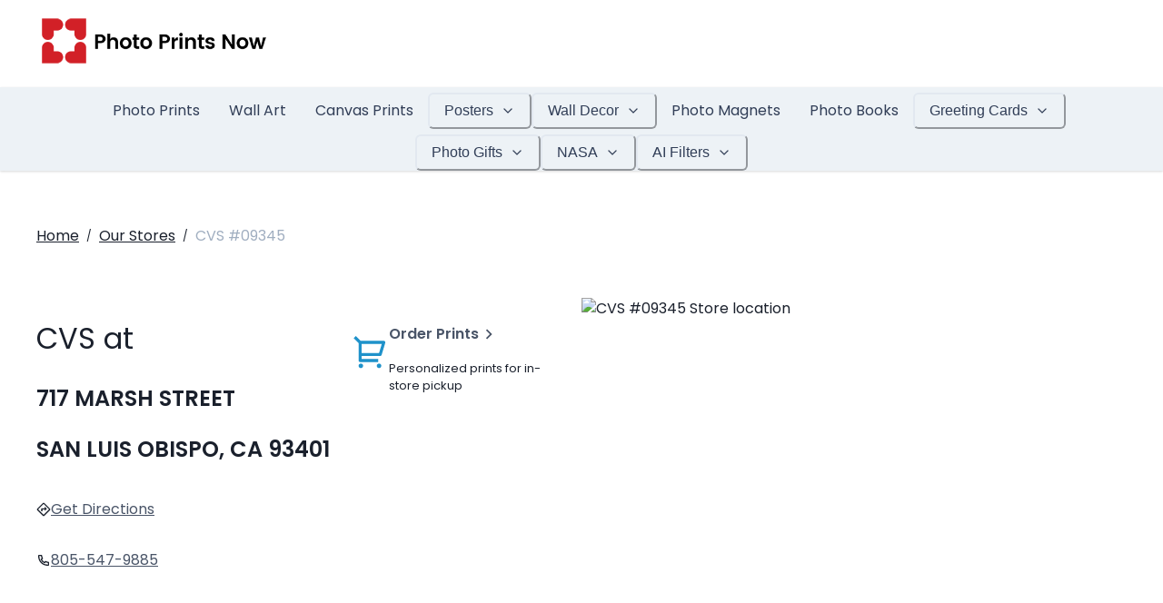

--- FILE ---
content_type: application/javascript
request_url: https://www.photoprintsnow.com/41155975-20919b76c0f2767f6781.js
body_size: 412
content:
!function(){try{var e="undefined"!=typeof window?window:"undefined"!=typeof global?global:"undefined"!=typeof self?self:{},d=(new Error).stack;d&&(e._sentryDebugIds=e._sentryDebugIds||{},e._sentryDebugIds[d]="6c9d2383-51ef-47de-98d4-5b6237a2084e",e._sentryDebugIdIdentifier="sentry-dbid-6c9d2383-51ef-47de-98d4-5b6237a2084e")}catch(e){}}();var _global="undefined"!=typeof window?window:"undefined"!=typeof global?global:"undefined"!=typeof self?self:{};_global.SENTRY_RELEASE={id:"5157207ae1975423555812ab47fa356e25657d72"},(self.webpackChunk_jackfruit_webapp=self.webpackChunk_jackfruit_webapp||[]).push([[354],{39197:function(e,d,n){n.d(d,{TCj:function(){return f}});var t=n(62225);function f(e){return(0,t.k5)({tag:"svg",attr:{viewBox:"0 0 512 512"},child:[{tag:"path",attr:{d:"M389.2 48h70.6L305.6 224.2 487 464H345L233.7 318.6 106.5 464H35.8L200.7 275.5 26.8 48H172.4L272.9 180.9 389.2 48zM364.4 421.8h39.1L151.1 88h-42L364.4 421.8z"},child:[]}]})(e)}}}]);
//# sourceMappingURL=41155975-20919b76c0f2767f6781.js.map

--- FILE ---
content_type: application/javascript
request_url: https://www.photoprintsnow.com/webpack-runtime-6a2bceaf227c801436a8.js
body_size: 2830
content:
!function(){try{var e="undefined"!=typeof window?window:"undefined"!=typeof global?global:"undefined"!=typeof self?self:{},t=(new Error).stack;t&&(e._sentryDebugIds=e._sentryDebugIds||{},e._sentryDebugIds[t]="fdc75563-7721-4a87-8a34-5af88660579e",e._sentryDebugIdIdentifier="sentry-dbid-fdc75563-7721-4a87-8a34-5af88660579e")}catch(e){}}();var _global="undefined"!=typeof window?window:"undefined"!=typeof global?global:"undefined"!=typeof self?self:{};_global.SENTRY_RELEASE={id:"5157207ae1975423555812ab47fa356e25657d72"},function(){"use strict";var e,t,n,r,o,a={},c={};function f(e){var t=c[e];if(void 0!==t)return t.exports;var n=c[e]={id:e,loaded:!1,exports:{}};return a[e].call(n.exports,n,n.exports,f),n.loaded=!0,n.exports}f.m=a,f.amdO={},e=[],f.O=function(t,n,r,o){if(!n){var a=1/0;for(i=0;i<e.length;i++){n=e[i][0],r=e[i][1],o=e[i][2];for(var c=!0,d=0;d<n.length;d++)(!1&o||a>=o)&&Object.keys(f.O).every((function(e){return f.O[e](n[d])}))?n.splice(d--,1):(c=!1,o<a&&(a=o));if(c){e.splice(i--,1);var s=r();void 0!==s&&(t=s)}}return t}o=o||0;for(var i=e.length;i>0&&e[i-1][2]>o;i--)e[i]=e[i-1];e[i]=[n,r,o]},f.n=function(e){var t=e&&e.__esModule?function(){return e.default}:function(){return e};return f.d(t,{a:t}),t},n=Object.getPrototypeOf?function(e){return Object.getPrototypeOf(e)}:function(e){return e.__proto__},f.t=function(e,r){if(1&r&&(e=this(e)),8&r)return e;if("object"==typeof e&&e){if(4&r&&e.__esModule)return e;if(16&r&&"function"==typeof e.then)return e}var o=Object.create(null);f.r(o);var a={};t=t||[null,n({}),n([]),n(n)];for(var c=2&r&&e;"object"==typeof c&&!~t.indexOf(c);c=n(c))Object.getOwnPropertyNames(c).forEach((function(t){a[t]=function(){return e[t]}}));return a.default=function(){return e},f.d(o,a),o},f.d=function(e,t){for(var n in t)f.o(t,n)&&!f.o(e,n)&&Object.defineProperty(e,n,{enumerable:!0,get:t[n]})},f.f={},f.e=function(e){return Promise.all(Object.keys(f.f).reduce((function(t,n){return f.f[n](e,t),t}),[]))},f.u=function(e){return({23:"component---src-pages-register-confirm-tsx",35:"85d7bc83",91:"component---src-pages-register-index-tsx",108:"component---src-templates-layout-stores-stores-tsx",112:"component---src-pages-forgot-password-tsx",133:"3287c6d2b5541f39e895a086ac8c2a69e49e3c11",143:"cfb76ce8",154:"component---src-templates-layout-error-error-tsx",203:"component---src-pages-account-index-tsx",286:"component---src-pages-account-change-password-tsx",310:"6eb5140f",343:"d94c0b71",409:"component---src-templates-layout-page-block-page-block-layout-tsx",419:"019d026b",542:"4f01944d88576210e117e41570b256812785a13c",561:"component---src-templates-layout-error-error-404-tsx",572:"component---src-pages-maintenance-tsx",630:"component---src-pages-account-orders-[id]-tsx",682:"component---src-pages-reset-password-tsx",687:"fea29d9f",793:"component---src-pages-account-orders-index-tsx",825:"component---src-templates-layout-stores-store-tsx",905:"component---src-components-sitemap-site-map-tsx",906:"c8f7fe3b0e41be846d5687592cf2018ff6e22687",958:"ebc70433",971:"80d9090a6ad3979c22b0acc50066592c70c14a08"}[e]||e)+"-"+{23:"88bcf46f3d19430b5642",35:"5d49f9aae8808cbb831f",54:"65a8d6ac13693a5a6989",68:"ce0bbe0cb83823ebdb6d",91:"c98646eee285f10df27b",108:"0d0ff3a59c0082e5ee66",112:"4af03382116cc21f01c4",120:"7c64cedc1f0b53b2787c",133:"8516b18fee5384dfff1e",143:"ea2ed5ba2bd7b33a3680",154:"81a065f47c6ac9c2ac0b",203:"ba6de8dd84c30893818e",238:"0737af49bc684b0aecb0",284:"260af224d4a3332ec684",286:"1277c9934f49220ca56a",310:"4dd9fd710a2c12ccd23a",343:"f3056adeabe22aa498cc",409:"99c4b6218b2ce3b9298d",419:"c9bab7865c7167ffc2cd",542:"93a584b6ae7231590a65",561:"dc6641eedae067d35598",572:"09ae2b910d61d648ed2e",630:"b4bd816a353626f0c38d",638:"9309b928e86a10d04e1c",682:"38d3eb8e5dcfb1c8f9f4",687:"ad6105942899a382688f",793:"bd6f4607dbc27ec307be",825:"fedd55d6bdfffaad4142",864:"9de0b9af527f3315e048",905:"6f83bc0ae729f933e7bf",906:"d39a12626dd2f77692c8",958:"7edba8f3ae3acd0839cd",971:"28a0cbbd2cad0fe1cbe2",985:"8312318509587ee3bdae"}[e]+".js"},f.miniCssF=function(e){return"styles.e5933ab2309c52668d52.css"},f.g=function(){if("object"==typeof globalThis)return globalThis;try{return this||new Function("return this")()}catch(e){if("object"==typeof window)return window}}(),f.hmd=function(e){return(e=Object.create(e)).children||(e.children=[]),Object.defineProperty(e,"exports",{enumerable:!0,set:function(){throw new Error("ES Modules may not assign module.exports or exports.*, Use ESM export syntax, instead: "+e.id)}}),e},f.o=function(e,t){return Object.prototype.hasOwnProperty.call(e,t)},r={},o="@jackfruit/webapp:",f.l=function(e,t,n,a){if(r[e])r[e].push(t);else{var c,d;if(void 0!==n)for(var s=document.getElementsByTagName("script"),i=0;i<s.length;i++){var u=s[i];if(u.getAttribute("src")==e||u.getAttribute("data-webpack")==o+n){c=u;break}}c||(d=!0,(c=document.createElement("script")).charset="utf-8",c.timeout=120,f.nc&&c.setAttribute("nonce",f.nc),c.setAttribute("data-webpack",o+n),c.src=e),r[e]=[t];var b=function(t,n){c.onerror=c.onload=null,clearTimeout(l);var o=r[e];if(delete r[e],c.parentNode&&c.parentNode.removeChild(c),o&&o.forEach((function(e){return e(n)})),t)return t(n)},l=setTimeout(b.bind(null,void 0,{type:"timeout",target:c}),12e4);c.onerror=b.bind(null,c.onerror),c.onload=b.bind(null,c.onload),d&&document.head.appendChild(c)}},f.r=function(e){"undefined"!=typeof Symbol&&Symbol.toStringTag&&Object.defineProperty(e,Symbol.toStringTag,{value:"Module"}),Object.defineProperty(e,"__esModule",{value:!0})},f.nmd=function(e){return e.paths=[],e.children||(e.children=[]),e},f.p="/",function(){var e={311:0,869:0};f.f.j=function(t,n){var r=f.o(e,t)?e[t]:void 0;if(0!==r)if(r)n.push(r[2]);else if(/^(311|869)$/.test(t))e[t]=0;else{var o=new Promise((function(n,o){r=e[t]=[n,o]}));n.push(r[2]=o);var a=f.p+f.u(t),c=new Error;f.l(a,(function(n){if(f.o(e,t)&&(0!==(r=e[t])&&(e[t]=void 0),r)){var o=n&&("load"===n.type?"missing":n.type),a=n&&n.target&&n.target.src;c.message="Loading chunk "+t+" failed.\n("+o+": "+a+")",c.name="ChunkLoadError",c.type=o,c.request=a,r[1](c)}}),"chunk-"+t,t)}},f.O.j=function(t){return 0===e[t]};var t=function(t,n){var r,o,a=n[0],c=n[1],d=n[2],s=0;if(a.some((function(t){return 0!==e[t]}))){for(r in c)f.o(c,r)&&(f.m[r]=c[r]);if(d)var i=d(f)}for(t&&t(n);s<a.length;s++)o=a[s],f.o(e,o)&&e[o]&&e[o][0](),e[o]=0;return f.O(i)},n=self.webpackChunk_jackfruit_webapp=self.webpackChunk_jackfruit_webapp||[];n.forEach(t.bind(null,0)),n.push=t.bind(null,n.push.bind(n))}(),f.nc=void 0}();
//# sourceMappingURL=webpack-runtime-6a2bceaf227c801436a8.js.map

--- FILE ---
content_type: application/javascript
request_url: https://www.photoprintsnow.com/0a301732-17d8064593921c7d172c.js
body_size: 21910
content:
!function(){try{var e="undefined"!=typeof window?window:"undefined"!=typeof global?global:"undefined"!=typeof self?self:{},t=(new Error).stack;t&&(e._sentryDebugIds=e._sentryDebugIds||{},e._sentryDebugIds[t]="abfdb863-2050-4237-a919-3570ed81a979",e._sentryDebugIdIdentifier="sentry-dbid-abfdb863-2050-4237-a919-3570ed81a979")}catch(e){}}();var _global="undefined"!=typeof window?window:"undefined"!=typeof global?global:"undefined"!=typeof self?self:{};_global.SENTRY_RELEASE={id:"5157207ae1975423555812ab47fa356e25657d72"},(self.webpackChunk_jackfruit_webapp=self.webpackChunk_jackfruit_webapp||[]).push([[368],{25176:function(e,t,n){n.d(t,{Iz:function(){return ei},K0:function(){return ti},L4:function(){return oi},Zs:function(){return ai},bi:function(){return Xs},eU:function(){return Qs},lZ:function(){return ri},vc:function(){return ni}});var o=n(96540),r=n(40961);var a=function(e){const t=new Error(e);if(void 0===t.stack)try{throw t}catch(n){}return t};var s=function(e){return!!e&&"function"==typeof e.then};var i=function(e,t){if(null!=e)return e;throw a(null!=t?t:"Got unexpected null or undefined")};function u(e,t,n){return t in e?Object.defineProperty(e,t,{value:n,enumerable:!0,configurable:!0,writable:!0}):e[t]=n,e}class c{getValue(){throw a("BaseLoadable")}toPromise(){throw a("BaseLoadable")}valueMaybe(){throw a("BaseLoadable")}valueOrThrow(){throw a(`Loadable expected value, but in "${this.state}" state`)}promiseMaybe(){throw a("BaseLoadable")}promiseOrThrow(){throw a(`Loadable expected promise, but in "${this.state}" state`)}errorMaybe(){throw a("BaseLoadable")}errorOrThrow(){throw a(`Loadable expected error, but in "${this.state}" state`)}is(e){return e.state===this.state&&e.contents===this.contents}map(e){throw a("BaseLoadable")}}class l extends c{constructor(e){super(),u(this,"state","hasValue"),u(this,"contents",void 0),this.contents=e}getValue(){return this.contents}toPromise(){return Promise.resolve(this.contents)}valueMaybe(){return this.contents}valueOrThrow(){return this.contents}promiseMaybe(){}errorMaybe(){}map(e){try{const t=e(this.contents);return s(t)?v(t):m(t)?t:h(t)}catch(t){return s(t)?v(t.next((()=>this.map(e)))):p(t)}}}class d extends c{constructor(e){super(),u(this,"state","hasError"),u(this,"contents",void 0),this.contents=e}getValue(){throw this.contents}toPromise(){return Promise.reject(this.contents)}valueMaybe(){}promiseMaybe(){}errorMaybe(){return this.contents}errorOrThrow(){return this.contents}map(e){return this}}class f extends c{constructor(e){super(),u(this,"state","loading"),u(this,"contents",void 0),this.contents=e}getValue(){throw this.contents}toPromise(){return this.contents}valueMaybe(){}promiseMaybe(){return this.contents}promiseOrThrow(){return this.contents}errorMaybe(){}map(e){return v(this.contents.then((t=>{const n=e(t);if(m(n)){const e=n;switch(e.state){case"hasValue":case"loading":return e.contents;case"hasError":throw e.contents}}return n})).catch((t=>{if(s(t))return t.then((()=>this.map(e).contents));throw t})))}}function h(e){return Object.freeze(new l(e))}function p(e){return Object.freeze(new d(e))}function v(e){return Object.freeze(new f(e))}function y(e){const t=function(e){return e.every((e=>"hasValue"===e.state))?h(e.map((e=>e.contents))):e.some((e=>"hasError"===e.state))?p(i(e.find((e=>"hasError"===e.state)),"Invalid loadable passed to loadableAll").contents):v(Promise.all(e.map((e=>e.contents))))}((Array.isArray(e)?e:Object.getOwnPropertyNames(e).map((t=>e[t]))).map((e=>m(e)?e:s(e)?v(e):h(e))));return Array.isArray(e)?t:t.map((t=>Object.getOwnPropertyNames(e).reduce(((e,n,o)=>({...e,[n]:t[o]})),{})))}function m(e){return e instanceof c}const _={of:e=>s(e)?v(e):m(e)?e:h(e),error:e=>p(e),all:y,isLoadable:m};var g={loadableWithValue:h,loadableWithError:p,loadableWithPromise:v,loadableLoading:function(){return Object.freeze(new f(new Promise((()=>{}))))},loadableAll:y,isLoadable:m,RecoilLoadable:_},S=g.loadableWithValue,b=g.loadableWithError,T=g.loadableWithPromise,w=g.loadableLoading,R=g.loadableAll,A=g.isLoadable,E=g.RecoilLoadable,N=Object.freeze({__proto__:null,loadableWithValue:S,loadableWithError:b,loadableWithPromise:T,loadableLoading:w,loadableAll:R,isLoadable:A,RecoilLoadable:E});class k{constructor(e){u(this,"key",void 0),this.key=e}}class V extends k{}class L extends k{}var M={AbstractRecoilValue:k,RecoilState:V,RecoilValueReadOnly:L,isRecoilValue:function(e){return e instanceof V||e instanceof L}},C=M.AbstractRecoilValue,U=M.RecoilState,B=M.RecoilValueReadOnly,D=M.isRecoilValue,I=Object.freeze({__proto__:null,AbstractRecoilValue:C,RecoilState:U,RecoilValueReadOnly:B,isRecoilValue:D});var O=function(e,...t){0};const x=(new Map).set("recoil_hamt_2020",!0).set("recoil_sync_external_store",!0).set("recoil_suppress_rerender_in_callback",!0).set("recoil_memory_managament_2020",!0);function P(e){var t;return null!==(t=x.get(e))&&void 0!==t&&t}P.setPass=e=>{x.set(e,!0)},P.setFail=e=>{x.set(e,!1)},P.clear=()=>{x.clear()};var z=P;var F=function(e,t){return function*(){let n=0;for(const o of e)yield t(o,n++)}()};var W=function(e,t,{error:n}={}){return null};class ${}const j=new $;class G extends Error{constructor(e){super(`Tried to set the value of Recoil selector ${e} using an updater function, but it is an async selector in a pending or error state; this is not supported.`)}}const H=new Map,q=new Map;class K extends Error{}const Z=new Map;function Y(e){return Z.get(e)}var J={nodes:H,recoilValues:q,registerNode:function(e){if(H.has(e.key)){const t=`Duplicate atom key "${e.key}". This is a FATAL ERROR in\n      production. But it is safe to ignore this warning if it occurred because of\n      hot module replacement.`;console.warn(t)}H.set(e.key,e);const t=null==e.set?new I.RecoilValueReadOnly(e.key):new I.RecoilState(e.key);return q.set(e.key,t),t},getNode:function(e){const t=H.get(e);if(null==t)throw new K(`Missing definition for RecoilValue: "${e}""`);return t},getNodeMaybe:function(e){return H.get(e)},deleteNodeConfigIfPossible:function(e){var t;if(!z("recoil_memory_managament_2020"))return;const n=H.get(e);var o;null!=n&&null!==(t=n.shouldDeleteConfigOnRelease)&&void 0!==t&&t.call(n)&&(H.delete(e),null===(o=Y(e))||void 0===o||o(),Z.delete(e))},setConfigDeletionHandler:function(e,t){z("recoil_memory_managament_2020")&&(void 0===t?Z.delete(e):Z.set(e,t))},getConfigDeletionHandler:Y,recoilValuesForKeys:function(e){return F(e,(e=>i(q.get(e))))},NodeMissingError:K,DefaultValue:$,DEFAULT_VALUE:j,RecoilValueNotReady:G};var X={enqueueExecution:function(e,t){t()}};var Q,ee,te=(Q=function(e){var t="function"==typeof Symbol&&"symbol"==typeof Symbol.iterator?function(e){return typeof e}:function(e){return e&&"function"==typeof Symbol&&e.constructor===Symbol&&e!==Symbol.prototype?"symbol":typeof e},n={},o=Math.pow(2,5),r=o-1,a=o/2,s=o/4,i={},u=function(e){return function(){return e}},c=n.hash=function(e){var n=void 0===e?"undefined":t(e);if("number"===n)return e;"string"!==n&&(e+="");for(var o=0,r=0,a=e.length;r<a;++r)o=(o<<5)-o+e.charCodeAt(r)|0;return o},l=function(e,t){return t>>>e&r},d=function(e){return 1<<e},f=function(e,t){return n=e&t-1,n=(n=(858993459&(n-=n>>1&1431655765))+(n>>2&858993459))+(n>>4)&252645135,127&(n+=n>>8)+(n>>16);var n},h=function(e,t,n,o){var r=o;if(!e){var a=o.length;r=new Array(a);for(var s=0;s<a;++s)r[s]=o[s]}return r[t]=n,r},p=function(e,t,n){var o=n.length-1,r=0,a=0,s=n;if(e)r=a=t;else for(s=new Array(o);r<t;)s[a++]=n[r++];for(++r;r<=o;)s[a++]=n[r++];return e&&(s.length=o),s},v={__hamt_isEmpty:!0},y=function(e){return e===v||e&&e.__hamt_isEmpty},m=function(e,t,n,o){return{type:1,edit:e,hash:t,key:n,value:o,_modify:w}},_=function(e,t,n){return{type:2,edit:e,hash:t,children:n,_modify:R}},g=function(e,t,n){return{type:3,edit:e,mask:t,children:n,_modify:A}},S=function(e,t,n){return{type:4,edit:e,size:t,children:n,_modify:E}},b=function e(t,n,o,r,a,s){if(o===a)return _(t,o,[s,r]);var i=l(n,o),u=l(n,a);return g(t,d(i)|d(u),i===u?[e(t,n+5,o,r,a,s)]:i<u?[r,s]:[s,r])},T=function(e,t){return e===t.edit},w=function(e,t,n,o,r,a,s){if(t(a,this.key)){var u=o(this.value);return u===this.value?this:u===i?(--s.value,v):T(e,this)?(this.value=u,this):m(e,r,a,u)}var c=o();return c===i?this:(++s.value,b(e,n,this.hash,this,r,m(e,r,a,c)))},R=function(e,t,n,o,r,a,s){if(r===this.hash){var u=function(e,t,n,o,r,a,s,u){for(var c=r.length,l=0;l<c;++l){var d=r[l];if(n(s,d.key)){var f=d.value,v=a(f);return v===f?r:v===i?(--u.value,p(e,l,r)):h(e,l,m(t,o,s,v),r)}}var y=a();return y===i?r:(++u.value,h(e,c,m(t,o,s,y),r))}(T(e,this),e,t,this.hash,this.children,o,a,s);return u===this.children?this:u.length>1?_(e,this.hash,u):u[0]}var c=o();return c===i?this:(++s.value,b(e,n,this.hash,this,r,m(e,r,a,c)))},A=function(e,t,n,o,r,s,i){var u=this.mask,c=this.children,m=l(n,r),_=d(m),b=f(u,_),w=u&_,R=w?c[b]:v,A=R._modify(e,t,n+5,o,r,s,i);if(R===A)return this;var E,N=T(e,this),k=u,V=void 0;if(w&&y(A)){if(!(k&=~_))return v;if(c.length<=2&&((E=c[1^b])===v||1===E.type||2===E.type))return c[1^b];V=p(N,b,c)}else if(w||y(A))V=h(N,b,A,c);else{if(c.length>=a)return function(e,t,n,o,r){for(var a=[],s=o,i=0,u=0;s;++u)1&s&&(a[u]=r[i++]),s>>>=1;return a[t]=n,S(e,i+1,a)}(e,m,A,u,c);k|=_,V=function(e,t,n,o){var r=o.length;if(e){for(var a=r;a>=t;)o[a--]=o[a];return o[t]=n,o}for(var s=0,i=0,u=new Array(r+1);s<t;)u[i++]=o[s++];for(u[t]=n;s<r;)u[++i]=o[s++];return u}(N,b,A,c)}return N?(this.mask=k,this.children=V,this):g(e,k,V)},E=function(e,t,n,o,r,a,i){var u=this.size,c=this.children,d=l(n,r),f=c[d],p=(f||v)._modify(e,t,n+5,o,r,a,i);if(f===p)return this;var m=T(e,this),_=void 0;if(y(f)&&!y(p))++u,_=h(m,d,p,c);else if(!y(f)&&y(p)){if(--u<=s)return function(e,t,n,o){for(var r=new Array(t-1),a=0,s=0,i=0,u=o.length;i<u;++i)if(i!==n){var c=o[i];c&&!y(c)&&(r[a++]=c,s|=1<<i)}return g(e,s,r)}(e,u,d,c);_=h(m,d,v,c)}else _=h(m,d,p,c);return m?(this.size=u,this.children=_,this):S(e,u,_)};function N(e,t,n,o,r){this._editable=e,this._edit=t,this._config=n,this._root=o,this._size=r}v._modify=function(e,t,n,o,r,a,s){var u=o();return u===i?v:(++s.value,m(e,r,a,u))},N.prototype.setTree=function(e,t){return this._editable?(this._root=e,this._size=t,this):e===this._root?this:new N(this._editable,this._edit,this._config,e,t)};var k=n.tryGetHash=function(e,t,n,o){for(var r=o._root,a=0,s=o._config.keyEq;;)switch(r.type){case 1:return s(n,r.key)?r.value:e;case 2:if(t===r.hash)for(var i=r.children,u=0,c=i.length;u<c;++u){var h=i[u];if(s(n,h.key))return h.value}return e;case 3:var p=l(a,t),v=d(p);if(r.mask&v){r=r.children[f(r.mask,v)],a+=5;break}return e;case 4:if(r=r.children[l(a,t)]){a+=5;break}return e;default:return e}};N.prototype.tryGetHash=function(e,t,n){return k(e,t,n,this)};var V=n.tryGet=function(e,t,n){return k(e,n._config.hash(t),t,n)};N.prototype.tryGet=function(e,t){return V(e,t,this)};var L=n.getHash=function(e,t,n){return k(void 0,e,t,n)};N.prototype.getHash=function(e,t){return L(e,t,this)},n.get=function(e,t){return k(void 0,t._config.hash(e),e,t)},N.prototype.get=function(e,t){return V(t,e,this)};var M=n.has=function(e,t,n){return k(i,e,t,n)!==i};N.prototype.hasHash=function(e,t){return M(e,t,this)};var C=n.has=function(e,t){return M(t._config.hash(e),e,t)};N.prototype.has=function(e){return C(e,this)};var U=function(e,t){return e===t};n.make=function(e){return new N(0,0,{keyEq:e&&e.keyEq||U,hash:e&&e.hash||c},v,0)},n.empty=n.make();var B=n.isEmpty=function(e){return e&&!!y(e._root)};N.prototype.isEmpty=function(){return B(this)};var D=n.modifyHash=function(e,t,n,o){var r={value:o._size},a=o._root._modify(o._editable?o._edit:NaN,o._config.keyEq,0,e,t,n,r);return o.setTree(a,r.value)};N.prototype.modifyHash=function(e,t,n){return D(n,e,t,this)};var I=n.modify=function(e,t,n){return D(e,n._config.hash(t),t,n)};N.prototype.modify=function(e,t){return I(t,e,this)};var O=n.setHash=function(e,t,n,o){return D(u(n),e,t,o)};N.prototype.setHash=function(e,t,n){return O(e,t,n,this)};var x=n.set=function(e,t,n){return O(n._config.hash(e),e,t,n)};N.prototype.set=function(e,t){return x(e,t,this)};var P=u(i),z=n.removeHash=function(e,t,n){return D(P,e,t,n)};N.prototype.removeHash=N.prototype.deleteHash=function(e,t){return z(e,t,this)};var F=n.remove=function(e,t){return z(t._config.hash(e),e,t)};N.prototype.remove=N.prototype.delete=function(e){return F(e,this)};var W=n.beginMutation=function(e){return new N(e._editable+1,e._edit+1,e._config,e._root,e._size)};N.prototype.beginMutation=function(){return W(this)};var $=n.endMutation=function(e){return e._editable=e._editable&&e._editable-1,e};N.prototype.endMutation=function(){return $(this)};var j=n.mutate=function(e,t){var n=W(t);return e(n),$(n)};N.prototype.mutate=function(e){return j(e,this)};var G=function(e){return e&&H(e[0],e[1],e[2],e[3],e[4])},H=function(e,t,n,o,r){for(;n<e;){var a=t[n++];if(a&&!y(a))return q(a,o,[e,t,n,o,r])}return G(r)},q=function(e,t,n){switch(e.type){case 1:return{value:t(e),rest:n};case 2:case 4:case 3:var o=e.children;return H(o.length,o,0,t,n);default:return G(n)}},K={done:!0};function Z(e){this.v=e}Z.prototype.next=function(){if(!this.v)return K;var e=this.v;return this.v=G(e.rest),e},Z.prototype[Symbol.iterator]=function(){return this};var Y=function(e,t){return new Z(q(e._root,t))},J=function(e){return[e.key,e.value]},X=n.entries=function(e){return Y(e,J)};N.prototype.entries=N.prototype[Symbol.iterator]=function(){return X(this)};var Q=function(e){return e.key},ee=n.keys=function(e){return Y(e,Q)};N.prototype.keys=function(){return ee(this)};var te=function(e){return e.value},ne=n.values=N.prototype.values=function(e){return Y(e,te)};N.prototype.values=function(){return ne(this)};var oe=n.fold=function(e,t,n){var o=n._root;if(1===o.type)return e(t,o.value,o.key);for(var r=[o.children],a=void 0;a=r.pop();)for(var s=0,i=a.length;s<i;){var u=a[s++];u&&u.type&&(1===u.type?t=e(t,u.value,u.key):r.push(u.children))}return t};N.prototype.fold=function(e,t){return oe(e,t,this)};var re=n.forEach=function(e,t){return oe((function(n,o,r){return e(o,r,t)}),null,t)};N.prototype.forEach=function(e){return re(e,this)};var ae=n.count=function(e){return e._size};N.prototype.count=function(){return ae(this)},Object.defineProperty(N.prototype,"size",{get:N.prototype.count}),e.exports?e.exports=n:(void 0).hamt=n},Q(ee={exports:{}},ee.exports),ee.exports);class ne{constructor(e){u(this,"_map",void 0),this._map=new Map(null==e?void 0:e.entries())}keys(){return this._map.keys()}entries(){return this._map.entries()}get(e){return this._map.get(e)}has(e){return this._map.has(e)}set(e,t){return this._map.set(e,t),this}delete(e){return this._map.delete(e),this}clone(){return re(this)}toMap(){return new Map(this._map)}}class oe{constructor(e){if(u(this,"_hamt",te.empty.beginMutation()),e instanceof oe){const t=e._hamt.endMutation();e._hamt=t.beginMutation(),this._hamt=t.beginMutation()}else if(e)for(const[t,n]of e.entries())this._hamt.set(t,n)}keys(){return this._hamt.keys()}entries(){return this._hamt.entries()}get(e){return this._hamt.get(e)}has(e){return this._hamt.has(e)}set(e,t){return this._hamt.set(e,t),this}delete(e){return this._hamt.delete(e),this}clone(){return re(this)}toMap(){return new Map(this._hamt)}}function re(e){return z("recoil_hamt_2020")?new oe(e):new ne(e)}var ae=re,se=Object.freeze({__proto__:null,persistentMap:ae});var ie=function(e,...t){const n=new Set;e:for(const o of e){for(const e of t)if(e.has(o))continue e;n.add(o)}return n};var ue=function(e,t){const n=new Map;return e.forEach(((e,o)=>{n.set(o,t(e,o))})),n};function ce(e,t,n){const{nodeDeps:o,nodeToNodeSubscriptions:r}=t;e.forEach(((e,t)=>{const a=o.get(t);if(a&&n&&a!==n.nodeDeps.get(t))return;o.set(t,new Set(e));if((null==a?e:ie(e,a)).forEach((e=>{r.has(e)||r.set(e,new Set);i(r.get(e)).add(t)})),a){ie(a,e).forEach((e=>{if(!r.has(e))return;const n=i(r.get(e));n.delete(t),0===n.size&&r.delete(e)}))}}))}var le={addToDependencyMap:function(e,t,n){n.has(e)||n.set(e,new Set),i(n.get(e)).add(t)},cloneGraph:function(e){return{nodeDeps:ue(e.nodeDeps,(e=>new Set(e))),nodeToNodeSubscriptions:ue(e.nodeToNodeSubscriptions,(e=>new Set(e)))}},graph:function(){return{nodeDeps:new Map,nodeToNodeSubscriptions:new Map}},mergeDepsIntoDependencyMap:function(e,t){e.forEach(((e,n)=>{t.has(n)||t.set(n,new Set);const o=i(t.get(n));e.forEach((e=>o.add(e)))}))},saveDependencyMapToStore:function(e,t,n){var o,r,a,s;const i=t.getState();n!==i.currentTree.version&&n!==(null===(o=i.nextTree)||void 0===o?void 0:o.version)&&n!==(null===(r=i.previousTree)||void 0===r?void 0:r.version)&&W("Tried to save dependencies to a discarded tree");const u=t.getGraph(n);if(ce(e,u),n===(null===(a=i.previousTree)||void 0===a?void 0:a.version)){ce(e,t.getGraph(i.currentTree.version),u)}if(n===(null===(s=i.previousTree)||void 0===s?void 0:s.version)||n===i.currentTree.version){var c;const n=null===(c=i.nextTree)||void 0===c?void 0:c.version;if(void 0!==n){ce(e,t.getGraph(n),u)}}}};let de=0;let fe=0;let he=0;var pe={getNextTreeStateVersion:()=>de++,getNextStoreID:()=>fe++,getNextComponentID:()=>he++};const{persistentMap:ve}=se,{graph:ye}=le,{getNextTreeStateVersion:me}=pe;function _e(){const e=me();return{version:e,stateID:e,transactionMetadata:{},dirtyAtoms:new Set,atomValues:ve(),nonvalidatedAtoms:ve()}}var ge={makeEmptyTreeState:_e,makeEmptyStoreState:function(){const e=_e();return{currentTree:e,nextTree:null,previousTree:null,commitDepth:0,knownAtoms:new Set,knownSelectors:new Set,transactionSubscriptions:new Map,nodeTransactionSubscriptions:new Map,nodeToComponentSubscriptions:new Map,queuedComponentCallbacks_DEPRECATED:[],suspendedComponentResolvers:new Set,graphsByVersion:(new Map).set(e.version,ye()),retention:{referenceCounts:new Map,nodesRetainedByZone:new Map,retainablesToCheckForRelease:new Set},nodeCleanupFunctions:new Map}},getNextTreeStateVersion:me};class Se{}var be={RetentionZone:Se,retentionZone:function(){return new Se}};var Te={setByAddingToSet:function(e,t){const n=new Set(e);return n.add(t),n},setByDeletingFromSet:function(e,t){const n=new Set(e);return n.delete(t),n},mapBySettingInMap:function(e,t,n){const o=new Map(e);return o.set(t,n),o},mapByUpdatingInMap:function(e,t,n){const o=new Map(e);return o.set(t,n(o.get(t))),o},mapByDeletingFromMap:function(e,t){const n=new Map(e);return n.delete(t),n},mapByDeletingMultipleFromMap:function(e,t){const n=new Map(e);return t.forEach((e=>n.delete(e))),n}};var we=function*(e,t){let n=0;for(const o of e)t(o,n++)&&(yield o)};var Re=function(e,t){return new Proxy(e,{get:(e,n)=>(!(n in e)&&n in t&&(e[n]=t[n]()),e[n]),ownKeys:e=>Object.keys(e)})};const{getNode:Ae,getNodeMaybe:Ee,recoilValuesForKeys:Ne}=J,{RetentionZone:ke}=be,{setByAddingToSet:Ve}=Te,Le=Object.freeze(new Set);class Me extends Error{}function Ce(e,t,n,o){const r=e.getState();if(r.nodeCleanupFunctions.has(n))return;const a=Ae(n),s=function(e,t,n){if(!z("recoil_memory_managament_2020"))return()=>{};const{nodesRetainedByZone:o}=e.getState().retention;function r(e){let n=o.get(e);n||o.set(e,n=new Set),n.add(t)}if(n instanceof ke)r(n);else if(Array.isArray(n))for(const a of n)r(a);return()=>{if(!z("recoil_memory_managament_2020"))return;const{retention:o}=e.getState();function r(e){const n=o.nodesRetainedByZone.get(e);null==n||n.delete(t),n&&0===n.size&&o.nodesRetainedByZone.delete(e)}if(n instanceof ke)r(n);else if(Array.isArray(n))for(const e of n)r(e)}}(e,n,a.retainedBy),i=a.init(e,t,o);r.nodeCleanupFunctions.set(n,(()=>{i(),s()}))}function Ue(e,t,n){return Ae(n).peek(e,t)}function Be(e,t,n){const o=new Set,r=Array.from(n),a=e.getGraph(t.version);for(let i=r.pop();i;i=r.pop()){var s;o.add(i);const e=null!==(s=a.nodeToNodeSubscriptions.get(i))&&void 0!==s?s:Le;for(const t of e)o.has(t)||r.push(t)}return o}var De,Ie,Oe,xe={getNodeLoadable:function(e,t,n){return Ce(e,t,n,"get"),Ae(n).get(e,t)},peekNodeLoadable:Ue,setNodeValue:function(e,t,n,o){const r=Ae(n);if(null==r.set)throw new Me(`Attempt to set read-only RecoilValue: ${n}`);const a=r.set;return Ce(e,t,n,"set"),a(e,t,o)},initializeNode:function(e,t,n){Ce(e,e.getState().currentTree,t,n)},cleanUpNode:function(e,t){var n;const o=e.getState();null===(n=o.nodeCleanupFunctions.get(t))||void 0===n||n(),o.nodeCleanupFunctions.delete(t)},setUnvalidatedAtomValue_DEPRECATED:function(e,t,n){var o;const r=Ee(t);return null==r||null===(o=r.invalidate)||void 0===o||o.call(r,e),{...e,atomValues:e.atomValues.clone().delete(t),nonvalidatedAtoms:e.nonvalidatedAtoms.clone().set(t,n),dirtyAtoms:Ve(e.dirtyAtoms,t)}},peekNodeInfo:function(e,t,n){const o=e.getState(),r=e.getGraph(t.version),a=Ae(n).nodeType;return Re({type:a},{loadable:()=>Ue(e,t,n),isActive:()=>o.knownAtoms.has(n)||o.knownSelectors.has(n),isSet:()=>"selector"!==a&&t.atomValues.has(n),isModified:()=>t.dirtyAtoms.has(n),deps:()=>{var e;return Ne(null!==(e=r.nodeDeps.get(n))&&void 0!==e?e:[])},subscribers:()=>{var r,a;return{nodes:Ne(we(Be(e,t,new Set([n])),(e=>e!==n))),components:F(null!==(r=null===(a=o.nodeToComponentSubscriptions.get(n))||void 0===a?void 0:a.values())&&void 0!==r?r:[],(([e])=>({name:e})))}}})},getDownstreamNodes:Be};const Pe=null!==(De=o.createMutableSource)&&void 0!==De?De:o.unstable_createMutableSource,ze=null!==(Ie=o.useMutableSource)&&void 0!==Ie?Ie:o.unstable_useMutableSource,Fe=null!==(Oe=o.useSyncExternalStore)&&void 0!==Oe?Oe:o.unstable_useSyncExternalStore;var We={createMutableSource:Pe,useMutableSource:ze,useSyncExternalStore:Fe,reactMode:function(){return z("recoil_transition_support")?{mode:"TRANSITION_SUPPORT",early:!0,concurrent:!0}:z("recoil_sync_external_store")&&null!=Fe?{mode:"SYNC_EXTERNAL_STORE",early:!0,concurrent:!1}:z("recoil_mutable_source")&&null!=ze&&"undefined"!=typeof window&&!window.$disableRecoilValueMutableSource_TEMP_HACK_DO_NOT_USE?z("recoil_suppress_rerender_in_callback")?{mode:"MUTABLE_SOURCE",early:!0,concurrent:!0}:{mode:"MUTABLE_SOURCE",early:!1,concurrent:!1}:z("recoil_suppress_rerender_in_callback")?{mode:"LEGACY",early:!0,concurrent:!1}:{mode:"LEGACY",early:!1,concurrent:!1}}};const{getDownstreamNodes:$e,getNodeLoadable:je,setNodeValue:Ge}=xe,{getNextComponentID:He}=pe,{getNode:qe,getNodeMaybe:Ke}=J,{DefaultValue:Ze,RecoilValueNotReady:Ye}=J,{reactMode:Je}=We,{AbstractRecoilValue:Xe,RecoilState:Qe,RecoilValueReadOnly:et,isRecoilValue:tt}=I;function nt(e,t,n){if("set"===n.type){const{recoilValue:o,valueOrUpdater:r}=n,a=function(e,t,{key:n},o){if("function"==typeof o){const r=je(e,t,n);if("loading"===r.state)throw new Ye(n);if("hasError"===r.state)throw r.contents;return o(r.contents)}return o}(e,t,o,r),s=Ge(e,t,o.key,a);for(const[e,n]of s.entries())ot(t,e,n)}else if("setLoadable"===n.type){const{recoilValue:{key:e},loadable:o}=n;ot(t,e,o)}else if("markModified"===n.type){const{recoilValue:{key:e}}=n;t.dirtyAtoms.add(e)}else if("setUnvalidated"===n.type){var o;const{recoilValue:{key:e},unvalidatedValue:r}=n,a=Ke(e);null==a||null===(o=a.invalidate)||void 0===o||o.call(a,t),t.atomValues.delete(e),t.nonvalidatedAtoms.set(e,r),t.dirtyAtoms.add(e)}else W(`Unknown action ${n.type}`)}function ot(e,t,n){"hasValue"===n.state&&n.contents instanceof Ze?e.atomValues.delete(t):e.atomValues.set(t,n),e.dirtyAtoms.add(t),e.nonvalidatedAtoms.delete(t)}function rt(e,t){e.replaceState((n=>{const o=it(n);for(const r of t)nt(e,o,r);return ut(e,o),o}))}function at(e,t){if(st.length){const n=st[st.length-1];let o=n.get(e);o||n.set(e,o=[]),o.push(t)}else rt(e,[t])}const st=[];function it(e){return{...e,atomValues:e.atomValues.clone(),nonvalidatedAtoms:e.nonvalidatedAtoms.clone(),dirtyAtoms:new Set(e.dirtyAtoms)}}function ut(e,t){const n=$e(e,t,t.dirtyAtoms);for(const a of n){var o,r;null===(o=Ke(a))||void 0===o||null===(r=o.invalidate)||void 0===r||r.call(o,t)}}function ct(e,t,n){at(e,{type:"set",recoilValue:t,valueOrUpdater:n})}var lt={RecoilValueReadOnly:et,AbstractRecoilValue:Xe,RecoilState:Qe,getRecoilValueAsLoadable:function(e,{key:t},n=e.getState().currentTree){var o,r;const a=e.getState();n.version!==a.currentTree.version&&n.version!==(null===(o=a.nextTree)||void 0===o?void 0:o.version)&&n.version!==(null===(r=a.previousTree)||void 0===r?void 0:r.version)&&W("Tried to read from a discarded tree");const s=je(e,n,t);return"loading"===s.state&&s.contents.catch((()=>{})),s},setRecoilValue:ct,setRecoilValueLoadable:function(e,t,n){if(n instanceof Ze)return ct(e,t,n);at(e,{type:"setLoadable",recoilValue:t,loadable:n})},markRecoilValueModified:function(e,t){at(e,{type:"markModified",recoilValue:t})},setUnvalidatedRecoilValue:function(e,t,n){at(e,{type:"setUnvalidated",recoilValue:t,unvalidatedValue:n})},subscribeToRecoilValue:function(e,{key:t},n,o=null){const r=He(),a=e.getState();a.nodeToComponentSubscriptions.has(t)||a.nodeToComponentSubscriptions.set(t,new Map),i(a.nodeToComponentSubscriptions.get(t)).set(r,[null!=o?o:"<not captured>",n]);const s=Je();if(s.early&&("LEGACY"===s.mode||"MUTABLE_SOURCE"===s.mode)){const o=e.getState().nextTree;o&&o.dirtyAtoms.has(t)&&n(o)}return{release:()=>{const n=e.getState(),o=n.nodeToComponentSubscriptions.get(t);void 0!==o&&o.has(r)?(o.delete(r),0===o.size&&n.nodeToComponentSubscriptions.delete(t)):W(`Subscription missing at release time for atom ${t}. This is a bug in Recoil.`)}}},isRecoilValue:tt,applyAtomValueWrites:function(e,t){const n=e.clone();return t.forEach(((e,t)=>{"hasValue"===e.state&&e.contents instanceof Ze?n.delete(t):n.set(t,e)})),n},batchStart:function(){const e=new Map;return st.push(e),()=>{for(const[t,n]of e)rt(t,n);st.pop()!==e&&W("Incorrect order of batch popping")}},writeLoadableToTreeState:ot,invalidateDownstreams:ut,copyTreeState:it,refreshRecoilValue:function(e,t){var n;const{currentTree:o}=e.getState(),r=qe(t.key);null===(n=r.clearCache)||void 0===n||n.call(r,e,o)},invalidateDownstreams_FOR_TESTING:ut};var dt=function(e,t,n){const o=e.entries();let r=o.next();for(;!r.done;){const a=r.value;if(t.call(n,a[1],a[0],e))return!0;r=o.next()}return!1};const{cleanUpNode:ft}=xe,{deleteNodeConfigIfPossible:ht,getNode:pt}=J,{RetentionZone:vt}=be,yt=new Set;function mt(e,t){const n=e.getState(),o=n.currentTree;if(n.nextTree)return void W("releaseNodesNowOnCurrentTree should only be called at the end of a batch");const r=new Set;for(const s of t)if(s instanceof vt)for(const e of gt(n,s))r.add(e);else r.add(s);const a=function(e,t){const n=e.getState(),o=n.currentTree,r=e.getGraph(o.version),a=new Set,s=new Set;return u(t),a;function u(t){const c=new Set,l=function(e,t,n,o,r){const a=e.getGraph(t.version),s=[],u=new Set;for(;n.size>0;)c(i(n.values().next().value));return s;function c(e){if(o.has(e)||r.has(e))return void n.delete(e);if(u.has(e))return;const t=a.nodeToNodeSubscriptions.get(e);if(t)for(const n of t)c(n);u.add(e),n.delete(e),s.push(e)}}(e,o,t,a,s);for(const e of l){var d;if("recoilRoot"===pt(e).retainedBy){s.add(e);continue}if((null!==(d=n.retention.referenceCounts.get(e))&&void 0!==d?d:0)>0){s.add(e);continue}if(St(e).some((e=>n.retention.referenceCounts.get(e)))){s.add(e);continue}const t=r.nodeToNodeSubscriptions.get(e);t&&dt(t,(e=>s.has(e)))?s.add(e):(a.add(e),c.add(e))}const f=new Set;for(const e of c)for(const t of null!==(h=r.nodeDeps.get(e))&&void 0!==h?h:yt){var h;a.has(t)||f.add(t)}f.size&&u(f)}}(e,r);for(const s of a)_t(e,o,s)}function _t(e,t,n){if(!z("recoil_memory_managament_2020"))return;ft(e,n);const o=e.getState();o.knownAtoms.delete(n),o.knownSelectors.delete(n),o.nodeTransactionSubscriptions.delete(n),o.retention.referenceCounts.delete(n);const r=St(n);for(const u of r){var a;null===(a=o.retention.nodesRetainedByZone.get(u))||void 0===a||a.delete(n)}t.atomValues.delete(n),t.dirtyAtoms.delete(n),t.nonvalidatedAtoms.delete(n);const s=o.graphsByVersion.get(t.version);if(s){const e=s.nodeDeps.get(n);if(void 0!==e){s.nodeDeps.delete(n);for(const t of e){var i;null===(i=s.nodeToNodeSubscriptions.get(t))||void 0===i||i.delete(n)}}s.nodeToNodeSubscriptions.delete(n)}ht(n)}function gt(e,t){var n;return null!==(n=e.retention.nodesRetainedByZone.get(t))&&void 0!==n?n:yt}function St(e){const t=pt(e).retainedBy;return void 0===t||"components"===t||"recoilRoot"===t?[]:t instanceof vt?[t]:t}function bt(e,t){if(!z("recoil_memory_managament_2020"))return;e.getState().retention.referenceCounts.delete(t),function(e,t){const n=e.getState();n.nextTree?n.retention.retainablesToCheckForRelease.add(t):mt(e,new Set([t]))}(e,t)}var Tt={SUSPENSE_TIMEOUT_MS:12e4,updateRetainCount:function(e,t,n){var o;if(!z("recoil_memory_managament_2020"))return;const r=e.getState().retention.referenceCounts,a=(null!==(o=r.get(t))&&void 0!==o?o:0)+n;0===a?bt(e,t):r.set(t,a)},updateRetainCountToZero:bt,releaseScheduledRetainablesNow:function(e){if(!z("recoil_memory_managament_2020"))return;const t=e.getState();mt(e,t.retention.retainablesToCheckForRelease),t.retention.retainablesToCheckForRelease.clear()},retainedByOptionWithDefault:function(e){return void 0===e?"recoilRoot":e}};const{unstable_batchedUpdates:wt}=r;var Rt={unstable_batchedUpdates:wt};const{unstable_batchedUpdates:At}=Rt;var Et={unstable_batchedUpdates:At};const{batchStart:Nt}=lt,{unstable_batchedUpdates:kt}=Et;let Vt=kt;var Lt={getBatcher:()=>Vt,setBatcher:e=>{Vt=e},batchUpdates:e=>{Vt((()=>{let t=()=>{};try{t=Nt(),e()}finally{t()}}))}};var Mt=function*(e){for(const t of e)for(const e of t)yield e};var Ct={isSSR:"undefined"==typeof window,isReactNative:"undefined"!=typeof navigator&&"ReactNative"===navigator.product};var Ut={memoizeWithArgsHash:function(e,t){let n;return(...o)=>{n||(n={});const r=t(...o);return Object.hasOwnProperty.call(n,r)||(n[r]=e.apply(this,o)),n[r]}},memoizeOneWithArgsHash:function(e,t){let n,o;return(...r)=>{const a=t(...r);return n===a||(n=a,o=e.apply(this,r)),o}},memoizeOneWithArgsHashAndInvalidation:function(e,t){let n,o;return[(...r)=>{const a=t(...r);return n===a||(n=a,o=e.apply(this,r)),o},()=>{n=null}]}};const{batchUpdates:Bt}=Lt,{initializeNode:Dt,peekNodeInfo:It}=xe,{graph:Ot}=le,{getNextStoreID:xt}=pe,{DEFAULT_VALUE:Pt,recoilValues:zt,recoilValuesForKeys:Ft}=J,{AbstractRecoilValue:Wt,getRecoilValueAsLoadable:$t,setRecoilValue:jt,setUnvalidatedRecoilValue:Gt}=lt,{updateRetainCount:Ht}=Tt,{getNextTreeStateVersion:qt,makeEmptyStoreState:Kt}=ge,{isSSR:Zt}=Ct,{memoizeOneWithArgsHashAndInvalidation:Yt}=Ut;class Jt{constructor(e){u(this,"_store",void 0),u(this,"_refCount",1),u(this,"getLoadable",(e=>(this.checkRefCount_INTERNAL(),$t(this._store,e)))),u(this,"getPromise",(e=>(this.checkRefCount_INTERNAL(),this.getLoadable(e).toPromise()))),u(this,"getNodes_UNSTABLE",(e=>{if(this.checkRefCount_INTERNAL(),!0===(null==e?void 0:e.isModified)){if(!1===(null==e?void 0:e.isInitialized))return[];const t=this._store.getState().currentTree;return Ft(t.dirtyAtoms)}const t=this._store.getState().knownAtoms,n=this._store.getState().knownSelectors;return null==(null==e?void 0:e.isInitialized)?zt.values():!0===e.isInitialized?Ft(Mt([this._store.getState().knownAtoms,this._store.getState().knownSelectors])):we(zt.values(),(({key:e})=>!t.has(e)&&!n.has(e)))})),u(this,"getInfo_UNSTABLE",(({key:e})=>(this.checkRefCount_INTERNAL(),It(this._store,this._store.getState().currentTree,e)))),u(this,"map",(e=>{this.checkRefCount_INTERNAL();const t=new tn(this,Bt);return e(t),t})),u(this,"asyncMap",(async e=>{this.checkRefCount_INTERNAL();const t=new tn(this,Bt);return t.retain(),await e(t),t.autoRelease_INTERNAL(),t})),this._store={storeID:xt(),getState:()=>e,replaceState:t=>{e.currentTree=t(e.currentTree)},getGraph:t=>{const n=e.graphsByVersion;if(n.has(t))return i(n.get(t));const o=Ot();return n.set(t,o),o},subscribeToTransactions:()=>({release:()=>{}}),addTransactionMetadata:()=>{throw a("Cannot subscribe to Snapshots")}};for(const t of this._store.getState().knownAtoms)Dt(this._store,t,"get"),Ht(this._store,t,1);this.autoRelease_INTERNAL()}retain(){this._refCount<=0&&W("Attempt to retain() Snapshot that was already released."),this._refCount++;let e=!1;return()=>{e||(e=!0,this._release())}}autoRelease_INTERNAL(){Zt||window.setTimeout((()=>this._release()),0)}_release(){if(this._refCount--,0===this._refCount){if(this._store.getState().nodeCleanupFunctions.forEach((e=>e())),this._store.getState().nodeCleanupFunctions.clear(),!z("recoil_memory_managament_2020"))return}else this._refCount}isRetained(){return this._refCount>0}checkRefCount_INTERNAL(){z("recoil_memory_managament_2020")&&this._refCount}getStore_INTERNAL(){return this.checkRefCount_INTERNAL(),this._store}getID(){return this.checkRefCount_INTERNAL(),this._store.getState().currentTree.stateID}}function Xt(e,t,n=!1){const o=e.getState(),r=n?qt():t.version;return{currentTree:n?{version:r,stateID:r,transactionMetadata:{...t.transactionMetadata},dirtyAtoms:new Set(t.dirtyAtoms),atomValues:t.atomValues.clone(),nonvalidatedAtoms:t.nonvalidatedAtoms.clone()}:t,commitDepth:0,nextTree:null,previousTree:null,knownAtoms:new Set(o.knownAtoms),knownSelectors:new Set(o.knownSelectors),transactionSubscriptions:new Map,nodeTransactionSubscriptions:new Map,nodeToComponentSubscriptions:new Map,queuedComponentCallbacks_DEPRECATED:[],suspendedComponentResolvers:new Set,graphsByVersion:(new Map).set(r,e.getGraph(t.version)),retention:{referenceCounts:new Map,nodesRetainedByZone:new Map,retainablesToCheckForRelease:new Set},nodeCleanupFunctions:new Map(F(o.nodeCleanupFunctions.entries(),(([e])=>[e,()=>{}])))}}const[Qt,en]=Yt(((e,t)=>{const n=e.getState(),o="current"===t?n.currentTree:i(n.previousTree);return new Jt(Xt(e,o))}),((e,t)=>{var n;return String(t)+String(e.storeID)+String(e.getState().currentTree.version)+String(null===(n=e.getState().previousTree)||void 0===n?void 0:n.version)}));class tn extends Jt{constructor(e,t){super(Xt(e.getStore_INTERNAL(),e.getStore_INTERNAL().getState().currentTree,!0)),u(this,"_batch",void 0),u(this,"set",((e,t)=>{this.checkRefCount_INTERNAL();const n=this.getStore_INTERNAL();this._batch((()=>{Ht(n,e.key,1),jt(this.getStore_INTERNAL(),e,t)}))})),u(this,"reset",(e=>{this.checkRefCount_INTERNAL();const t=this.getStore_INTERNAL();this._batch((()=>{Ht(t,e.key,1),jt(this.getStore_INTERNAL(),e,Pt)}))})),u(this,"setUnvalidatedAtomValues_DEPRECATED",(e=>{this.checkRefCount_INTERNAL();const t=this.getStore_INTERNAL();Bt((()=>{for(const[n,o]of e.entries())Ht(t,n,1),Gt(t,new Wt(n),o)}))})),this._batch=t}}var nn={Snapshot:Jt,MutableSnapshot:tn,freshSnapshot:function(e){const t=new Jt(Kt());return null!=e?t.map(e):t},cloneSnapshot:function(e,t="current"){const n=Qt(e,t);return n.isRetained()?n:(en(),Qt(e,t))}},on=nn.Snapshot,rn=nn.MutableSnapshot,an=nn.freshSnapshot,sn=nn.cloneSnapshot,un=Object.freeze({__proto__:null,Snapshot:on,MutableSnapshot:rn,freshSnapshot:an,cloneSnapshot:sn});var cn=function(...e){const t=new Set;for(const n of e)for(const e of n)t.add(e);return t};const{useRef:ln}=o;var dn=function(e){const t=ln(e);return t.current===e&&"function"==typeof e&&(t.current=e()),t};const{getNextTreeStateVersion:fn,makeEmptyStoreState:hn}=ge,{cleanUpNode:pn,getDownstreamNodes:vn,initializeNode:yn,setNodeValue:mn,setUnvalidatedAtomValue_DEPRECATED:_n}=xe,{graph:gn}=le,{cloneGraph:Sn}=le,{getNextStoreID:bn}=pe,{createMutableSource:Tn,reactMode:wn}=We,{applyAtomValueWrites:Rn}=lt,{releaseScheduledRetainablesNow:An}=Tt,{freshSnapshot:En}=un,{useCallback:Nn,useContext:kn,useEffect:Vn,useMemo:Ln,useRef:Mn,useState:Cn}=o;function Un(){throw a("This component must be used inside a <RecoilRoot> component.")}const Bn=Object.freeze({storeID:bn(),getState:Un,replaceState:Un,getGraph:Un,subscribeToTransactions:Un,addTransactionMetadata:Un});let Dn=!1;function In(e){if(Dn)throw a("An atom update was triggered within the execution of a state updater function. State updater functions provided to Recoil must be pure functions.");const t=e.getState();if(null===t.nextTree){z("recoil_memory_managament_2020")&&z("recoil_release_on_cascading_update_killswitch_2021")&&t.commitDepth>0&&An(e);const n=t.currentTree.version,o=fn();t.nextTree={...t.currentTree,version:o,stateID:o,dirtyAtoms:new Set,transactionMetadata:{}},t.graphsByVersion.set(o,Sn(i(t.graphsByVersion.get(n))))}}const On=o.createContext({current:Bn}),xn=()=>kn(On),Pn=o.createContext(null);function zn(e,t,n){const o=vn(e,n,n.dirtyAtoms);for(const r of o){const e=t.nodeToComponentSubscriptions.get(r);if(e)for(const[t,[o,r]]of e)r(n)}}function Fn(e){const t=e.getState(),n=t.currentTree,o=n.dirtyAtoms;if(o.size){for(const[n,r]of t.nodeTransactionSubscriptions)if(o.has(n))for(const[t,o]of r)o(e);for(const[n,o]of t.transactionSubscriptions)o(e);(!wn().early||t.suspendedComponentResolvers.size>0)&&(zn(e,t,n),t.suspendedComponentResolvers.forEach((e=>e())),t.suspendedComponentResolvers.clear())}t.queuedComponentCallbacks_DEPRECATED.forEach((e=>e(n))),t.queuedComponentCallbacks_DEPRECATED.splice(0,t.queuedComponentCallbacks_DEPRECATED.length)}function Wn({setNotifyBatcherOfChange:e}){const t=xn(),[,n]=Cn([]);return e((()=>n({}))),Vn((()=>(e((()=>n({}))),()=>{e((()=>{}))})),[e]),Vn((()=>{X.enqueueExecution("Batcher",(()=>{!function(e){const t=e.getState();t.commitDepth++;try{const{nextTree:n}=t;if(null===n)return;t.previousTree=t.currentTree,t.currentTree=n,t.nextTree=null,Fn(e),null!=t.previousTree?t.graphsByVersion.delete(t.previousTree.version):W("Ended batch with no previous state, which is unexpected","recoil"),t.previousTree=null,z("recoil_memory_managament_2020")&&An(e)}finally{t.commitDepth--}}(t.current)}))})),null}let $n=0;function jn({initializeState_DEPRECATED:e,initializeState:t,store_INTERNAL:n,children:r}){let a;const s=e=>{const t=a.current.graphsByVersion;if(t.has(e))return i(t.get(e));const n=gn();return t.set(e,n),n},u=(e,t)=>{if(null==t){const{transactionSubscriptions:t}=h.current.getState(),n=$n++;return t.set(n,e),{release:()=>{t.delete(n)}}}{const{nodeTransactionSubscriptions:n}=h.current.getState();n.has(t)||n.set(t,new Map);const o=$n++;return i(n.get(t)).set(o,e),{release:()=>{const e=n.get(t);e&&(e.delete(o),0===e.size&&n.delete(t))}}}},c=e=>{In(h.current);for(const t of Object.keys(e))i(h.current.getState().nextTree).transactionMetadata[t]=e[t]},l=e=>{In(h.current);const t=i(a.current.nextTree);let n;try{Dn=!0,n=e(t)}finally{Dn=!1}n!==t&&(a.current.nextTree=n,wn().early&&zn(h.current,a.current,n),i(d.current)())},d=Mn(null),f=Nn((e=>{d.current=e}),[d]),h=dn((()=>null!=n?n:{storeID:bn(),getState:()=>a.current,replaceState:l,getGraph:s,subscribeToTransactions:u,addTransactionMetadata:c}));null!=n&&(h.current=n),a=dn((()=>null!=e?function(e,t){const n=hn();return t({set:(t,o)=>{const r=n.currentTree,a=mn(e,r,t.key,o),s=new Set(a.keys()),i=r.nonvalidatedAtoms.clone();for(const e of s)i.delete(e);n.currentTree={...r,dirtyAtoms:cn(r.dirtyAtoms,s),atomValues:Rn(r.atomValues,a),nonvalidatedAtoms:i}},setUnvalidatedAtomValues:e=>{e.forEach(((e,t)=>{n.currentTree=_n(n.currentTree,t,e)}))}}),n}(h.current,e):null!=t?function(e){const t=En().map(e),n=t.getStore_INTERNAL().getState();return t.retain(),n.nodeCleanupFunctions.forEach((e=>e())),n.nodeCleanupFunctions.clear(),n}(t):hn()));const p=Ln((()=>null==Tn?void 0:Tn(a,(()=>a.current.currentTree.version))),[a]);return Vn((()=>{const e=h.current;for(const t of new Set(e.getState().knownAtoms))yn(e,t,"get");return()=>{for(const t of e.getState().knownAtoms)pn(e,t)}}),[h]),o.createElement(On.Provider,{value:h},o.createElement(Pn.Provider,{value:p},o.createElement(Wn,{setNotifyBatcherOfChange:f}),r))}var Gn={RecoilRoot:function(e){const{override:t,...n}=e,r=xn();return!1===t&&r.current!==Bn?e.children:o.createElement(jn,n)},useStoreRef:xn,useRecoilMutableSource:function(){const e=kn(Pn);return null==e&&O("Attempted to use a Recoil hook outside of a <RecoilRoot>. <RecoilRoot> must be an ancestor of any component that uses Recoil hooks."),e},useRecoilStoreID:function(){return xn().current.storeID},notifyComponents_FOR_TESTING:zn,sendEndOfBatchNotifications_FOR_TESTING:Fn};var Hn=function(e,t){if(e===t)return!0;if(e.length!==t.length)return!1;for(let n=0,o=e.length;n<o;n++)if(e[n]!==t[n])return!1;return!0};const{useEffect:qn,useRef:Kn}=o;var Zn=function(e){const t=Kn();return qn((()=>{t.current=e})),t.current};const{useStoreRef:Yn}=Gn,{SUSPENSE_TIMEOUT_MS:Jn}=Tt,{updateRetainCount:Xn}=Tt,{RetentionZone:Qn}=be,{useEffect:eo,useRef:to}=o,{isSSR:no}=Ct;var oo=function(e){if(z("recoil_memory_managament_2020"))return function(e){const t=Array.isArray(e)?e:[e],n=t.map((e=>e instanceof Qn?e:e.key)),o=Yn();eo((()=>{if(!z("recoil_memory_managament_2020"))return;const e=o.current;if(r.current&&!no)window.clearTimeout(r.current),r.current=null;else for(const t of n)Xn(e,t,1);return()=>{for(const t of n)Xn(e,t,-1)}}),[o,...n]);const r=to(),a=Zn(n);if(!(no||void 0!==a&&Hn(a,n))){const e=o.current;for(const t of n)Xn(e,t,1);if(a)for(const t of a)Xn(e,t,-1);r.current&&window.clearTimeout(r.current),r.current=window.setTimeout((()=>{r.current=null;for(const t of n)Xn(e,t,-1)}),Jn)}}(e)};const{useRef:ro}=o;var ao=function(){return ro(),"<component name not available>"};const{batchUpdates:so}=Lt,{DEFAULT_VALUE:io}=J,{reactMode:uo,useMutableSource:co,useSyncExternalStore:lo}=We,{useRecoilMutableSource:fo,useStoreRef:ho}=Gn,{isRecoilValue:po}=I,{AbstractRecoilValue:vo,getRecoilValueAsLoadable:yo,setRecoilValue:mo,setUnvalidatedRecoilValue:_o,subscribeToRecoilValue:go}=lt,{useCallback:So,useEffect:bo,useMemo:To,useRef:wo,useState:Ro}=o,{setByAddingToSet:Ao}=Te;function Eo(e,t,n){if("hasValue"===e.state)return e.contents;if("loading"===e.state){throw new Promise((e=>{n.current.getState().suspendedComponentResolvers.add(e)}))}throw"hasError"===e.state?e.contents:a(`Invalid value of loadable atom "${t.key}"`)}function No(e){const t=ho(),n=ao(),o=So((()=>{var n;const o=t.current,r=o.getState(),a=uo().early&&null!==(n=r.nextTree)&&void 0!==n?n:r.currentTree;return{loadable:yo(o,e,a),key:e.key}}),[t,e]),r=So((e=>{let t;return()=>{var n,o;const r=e();return null!==(n=t)&&void 0!==n&&n.loadable.is(r.loadable)&&(null===(o=t)||void 0===o?void 0:o.key)===r.key?t:(t=r,r)}}),[]),a=To((()=>r(o)),[o,r]),s=So((o=>{const r=t.current;return go(r,e,o,n).release}),[t,e,n]);return lo(s,a,a).loadable}function ko(e){const t=ho(),n=So((()=>{var n;const o=t.current,r=o.getState(),a=uo().early&&null!==(n=r.nextTree)&&void 0!==n?n:r.currentTree;return yo(o,e,a)}),[t,e]),o=So((()=>n()),[n]),r=ao(),s=So(((o,a)=>{const s=t.current;return go(s,e,(()=>{if(!z("recoil_suppress_rerender_in_callback"))return a();const e=n();c.current.is(e)||a(),c.current=e}),r).release}),[t,e,r,n]),i=fo();if(null==i)throw a("Recoil hooks must be used in components contained within a <RecoilRoot> component.");const u=co(i,o,s),c=wo(u);return bo((()=>{c.current=u})),u}function Vo(e){const t=ho(),n=ao(),o=So((()=>{var n;const o=t.current,r=o.getState(),a=uo().early&&null!==(n=r.nextTree)&&void 0!==n?n:r.currentTree;return yo(o,e,a)}),[t,e]),r=So((()=>({loadable:o(),key:e.key})),[o,e.key]),a=So((e=>{const t=r();return e.loadable.is(t.loadable)&&e.key===t.key?e:t}),[r]);bo((()=>{const o=go(t.current,e,(e=>{i(a)}),n);return i(a),o.release}),[n,e,t,a]);const[s,i]=Ro(r);return s.key!==e.key?r().loadable:s.loadable}function Lo(e){const t=ho(),[,n]=Ro([]),o=ao(),r=So((()=>{var n;const o=t.current,r=o.getState(),a=uo().early&&null!==(n=r.nextTree)&&void 0!==n?n:r.currentTree;return yo(o,e,a)}),[t,e]),a=r(),s=wo(a);return bo((()=>{s.current=a})),bo((()=>{const a=t.current,i=a.getState(),u=go(a,e,(e=>{var t;if(!z("recoil_suppress_rerender_in_callback"))return n([]);const o=r();null!==(t=s.current)&&void 0!==t&&t.is(o)||n(o),s.current=o}),o);if(i.nextTree)a.getState().queuedComponentCallbacks_DEPRECATED.push((()=>{s.current=null,n([])}));else{var c;if(!z("recoil_suppress_rerender_in_callback"))return n([]);const e=r();null!==(c=s.current)&&void 0!==c&&c.is(e)||n(e),s.current=e}return u.release}),[o,r,e,t]),a}function Mo(e){return z("recoil_memory_managament_2020")&&oo(e),{TRANSITION_SUPPORT:Vo,SYNC_EXTERNAL_STORE:No,MUTABLE_SOURCE:ko,LEGACY:Lo}[uo().mode](e)}function Co(e){const t=ho();return Eo(Mo(e),e,t)}function Uo(e){const t=ho();return So((n=>{mo(t.current,e,n)}),[t,e])}function Bo(e){return z("recoil_memory_managament_2020")&&oo(e),Vo(e)}function Do(e){const t=ho();return Eo(Bo(e),e,t)}var Io={recoilComponentGetRecoilValueCount_FOR_TESTING:{current:0},useRecoilInterface:function(){const e=ao(),t=ho(),[,n]=Ro([]),o=wo(new Set);o.current=new Set;const r=wo(new Set),a=wo(new Map),s=So((e=>{const t=a.current.get(e);t&&(t.release(),a.current.delete(e))}),[a]),i=So(((e,t)=>{a.current.has(t)&&n([])}),[]);return bo((()=>{const n=t.current;ie(o.current,r.current).forEach((t=>{if(a.current.has(t))return void O(`Double subscription to RecoilValue "${t}"`);const o=go(n,new vo(t),(e=>i(e,t)),e);a.current.set(t,o);n.getState().nextTree?n.getState().queuedComponentCallbacks_DEPRECATED.push((()=>{i(n.getState(),t)})):i(n.getState(),t)})),ie(r.current,o.current).forEach((e=>{s(e)})),r.current=o.current})),bo((()=>{const n=a.current;return ie(o.current,new Set(n.keys())).forEach((o=>{const r=go(t.current,new vo(o),(e=>i(e,o)),e);n.set(o,r)})),()=>n.forEach(((e,t)=>s(t)))}),[e,t,s,i]),To((()=>{function e(e){return n=>{mo(t.current,e,n)}}function n(e){var n;o.current.has(e.key)||(o.current=Ao(o.current,e.key));const r=t.current.getState();return yo(t.current,e,uo().early&&null!==(n=r.nextTree)&&void 0!==n?n:r.currentTree)}function r(e){return Eo(n(e),e,t)}return{getRecoilValue:r,getRecoilValueLoadable:n,getRecoilState:function(t){return[r(t),e(t)]},getRecoilStateLoadable:function(t){return[n(t),e(t)]},getSetRecoilState:e,getResetRecoilState:function(e){return()=>mo(t.current,e,io)}}}),[o,t])},useRecoilState:function(e){return[Co(e),Uo(e)]},useRecoilStateLoadable:function(e){return[Mo(e),Uo(e)]},useRecoilValue:Co,useRecoilValueLoadable:Mo,useResetRecoilState:function(e){const t=ho();return So((()=>{mo(t.current,e,io)}),[t,e])},useSetRecoilState:Uo,useSetUnvalidatedAtomValues:function(){const e=ho();return(t,n={})=>{so((()=>{e.current.addTransactionMetadata(n),t.forEach(((t,n)=>_o(e.current,new vo(n),t)))}))}},useRecoilValueLoadable_TRANSITION_SUPPORT_UNSTABLE:Bo,useRecoilValue_TRANSITION_SUPPORT_UNSTABLE:Do,useRecoilState_TRANSITION_SUPPORT_UNSTABLE:function(e){return[Do(e),Uo(e)]}};var Oo=function(e,t){const n=new Map;for(const[o,r]of e)t(r,o)&&n.set(o,r);return n};var xo=function(e,t){const n=new Set;for(const o of e)t(o)&&n.add(o);return n};var Po=function(...e){const t=new Map;for(let n=0;n<e.length;n++){const o=e[n].keys();let r;for(;!(r=o.next()).done;)t.set(r.value,e[n].get(r.value))}return t};const{batchUpdates:zo}=Lt,{DEFAULT_VALUE:Fo,getNode:Wo,nodes:$o}=J,{useStoreRef:jo}=Gn,{AbstractRecoilValue:Go,setRecoilValueLoadable:Ho}=lt,{SUSPENSE_TIMEOUT_MS:qo}=Tt,{cloneSnapshot:Ko}=un,{useCallback:Zo,useEffect:Yo,useRef:Jo,useState:Xo}=o,{isSSR:Qo}=Ct;function er(e){const t=jo();Yo((()=>t.current.subscribeToTransactions(e).release),[e,t])}function tr(e){const t=e.atomValues.toMap(),n=ue(Oo(t,((e,t)=>{const n=Wo(t).persistence_UNSTABLE;return null!=n&&"none"!==n.type&&"hasValue"===e.state})),(e=>e.contents));return Po(e.nonvalidatedAtoms.toMap(),n)}function nr(e,t){var n;const o=e.getState(),r=null!==(n=o.nextTree)&&void 0!==n?n:o.currentTree,a=t.getStore_INTERNAL().getState().currentTree;zo((()=>{const n=new Set;for(const e of[r.atomValues.keys(),a.atomValues.keys()])for(const t of e){var o,s;(null===(o=r.atomValues.get(t))||void 0===o?void 0:o.contents)!==(null===(s=a.atomValues.get(t))||void 0===s?void 0:s.contents)&&Wo(t).shouldRestoreFromSnapshots&&n.add(t)}n.forEach((t=>{Ho(e,new Go(t),a.atomValues.has(t)?i(a.atomValues.get(t)):Fo)})),e.replaceState((e=>({...e,stateID:t.getID()})))}))}var or={useRecoilSnapshot:function(){const e=jo(),[t,n]=Xo((()=>Ko(e.current))),o=Zn(t),r=Jo(),a=Jo();if(er(Zo((e=>n(Ko(e))),[])),Yo((()=>{const e=t.retain();var n;r.current&&!Qo&&(window.clearTimeout(r.current),r.current=null,null===(n=a.current)||void 0===n||n.call(a),a.current=null);return e}),[t]),o!==t&&!Qo){var s;if(r.current)window.clearTimeout(r.current),r.current=null,null===(s=a.current)||void 0===s||s.call(a),a.current=null;a.current=t.retain(),r.current=window.setTimeout((()=>{var e;r.current=null,null===(e=a.current)||void 0===e||e.call(a),a.current=null}),qo)}return t},gotoSnapshot:nr,useGotoRecoilSnapshot:function(){const e=jo();return Zo((t=>nr(e.current,t)),[e])},useRecoilTransactionObserver:function(e){er(Zo((t=>{const n=Ko(t,"current"),o=Ko(t,"previous");e({snapshot:n,previousSnapshot:o})}),[e]))},useTransactionObservation_DEPRECATED:function(e){er(Zo((t=>{let n=t.getState().previousTree;const o=t.getState().currentTree;n||(W("Transaction subscribers notified without a previous tree being present -- this is a bug in Recoil"),n=t.getState().currentTree);const r=tr(o),a=tr(n),s=ue($o,(e=>{var t,n,o,r;return{persistence_UNSTABLE:{type:null!==(t=null===(n=e.persistence_UNSTABLE)||void 0===n?void 0:n.type)&&void 0!==t?t:"none",backButton:null!==(o=null===(r=e.persistence_UNSTABLE)||void 0===r?void 0:r.backButton)&&void 0!==o&&o}}})),i=xo(o.dirtyAtoms,(e=>r.has(e)||a.has(e)));e({atomValues:r,previousAtomValues:a,atomInfo:s,modifiedAtoms:i,transactionMetadata:{...o.transactionMetadata}})}),[e]))},useTransactionSubscription_DEPRECATED:er};const{peekNodeInfo:rr}=xe,{useStoreRef:ar}=Gn;var sr=function(){const e=ar();return({key:t})=>rr(e.current,e.current.getState().currentTree,t)};const{reactMode:ir}=We,{RecoilRoot:ur,useStoreRef:cr}=Gn,{useMemo:lr}=o;var dr=function(){"MUTABLE_SOURCE"===ir().mode&&console.warn("Warning: There are known issues using useRecoilBridgeAcrossReactRoots() in recoil_mutable_source rendering mode.  Please consider upgrading to recoil_sync_external_store mode.");const e=cr().current;return lr((()=>function({children:t}){return o.createElement(ur,{store_INTERNAL:e},t)}),[e])};const{loadableWithValue:fr}=N,{initializeNode:hr}=xe,{DEFAULT_VALUE:pr,getNode:vr}=J,{copyTreeState:yr,getRecoilValueAsLoadable:mr,invalidateDownstreams:_r,writeLoadableToTreeState:gr}=lt;function Sr(e){return"atom"===vr(e.key).nodeType}class br{constructor(e,t){u(this,"_store",void 0),u(this,"_treeState",void 0),u(this,"_changes",void 0),u(this,"get",(e=>{if(this._changes.has(e.key))return this._changes.get(e.key);if(!Sr(e))throw a("Reading selectors within atomicUpdate is not supported");const t=mr(this._store,e,this._treeState);if("hasValue"===t.state)return t.contents;throw"hasError"===t.state?t.contents:a(`Expected Recoil atom ${e.key} to have a value, but it is in a loading state.`)})),u(this,"set",((e,t)=>{if(!Sr(e))throw a("Setting selectors within atomicUpdate is not supported");if("function"==typeof t){const n=this.get(e);this._changes.set(e.key,t(n))}else hr(this._store,e.key,"set"),this._changes.set(e.key,t)})),u(this,"reset",(e=>{this.set(e,pr)})),this._store=e,this._treeState=t,this._changes=new Map}newTreeState_INTERNAL(){if(0===this._changes.size)return this._treeState;const e=yr(this._treeState);for(const[t,n]of this._changes)gr(e,t,fr(n));return _r(this._store,e),e}}var Tr=function(e){return t=>{e.replaceState((n=>{const o=new br(e,n);return t(o),o.newTreeState_INTERNAL()}))}},wr=Tr,Rr=Object.freeze({__proto__:null,atomicUpdater:wr});var Ar=function(e,t){if(!e)throw new Error(t)};const{atomicUpdater:Er}=Rr,{batchUpdates:Nr}=Lt,{DEFAULT_VALUE:kr}=J,{useStoreRef:Vr}=Gn,{refreshRecoilValue:Lr,setRecoilValue:Mr}=lt,{Snapshot:Cr,cloneSnapshot:Ur}=un,{gotoSnapshot:Br}=or,{useCallback:Dr}=o;class Ir{}const Or=new Ir;function xr(e,t,n,o){let r=Or;return Nr((()=>{const s="useRecoilCallback() expects a function that returns a function: it accepts a function of the type (RecoilInterface) => (Args) => ReturnType and returns a callback function (Args) => ReturnType, where RecoilInterface is an object {snapshot, set, ...} and Args and ReturnType are the argument and return types of the callback you want to create.  Please see the docs at recoiljs.org for details.";if("function"!=typeof t)throw a(s);const i=Re({...null!=o?o:{},set:(t,n)=>Mr(e,t,n),reset:t=>Mr(e,t,kr),refresh:t=>Lr(e,t),gotoSnapshot:t=>Br(e,t),transact_UNSTABLE:t=>Er(e)(t)},{snapshot:()=>Ur(e)}),u=t(i);if("function"!=typeof u)throw a(s);r=u(...n)})),r instanceof Ir&&Ar(!1),r}var Pr={recoilCallback:xr,useRecoilCallback:function(e,t){const n=Vr();return Dr(((...t)=>xr(n.current,e,t)),null!=t?[...t,n]:void 0)}};const{useStoreRef:zr}=Gn,{refreshRecoilValue:Fr}=lt,{useCallback:Wr}=o;var $r=function(e){const t=zr();return Wr((()=>{const n=t.current;Fr(n,e)}),[e,t])};const{atomicUpdater:jr}=Rr,{useStoreRef:Gr}=Gn,{useMemo:Hr}=o;var qr=function(e,t){const n=Gr();return Hr((()=>(...t)=>{jr(n.current)((n=>{e(n)(...t)}))}),null!=t?[...t,n]:void 0)};const Kr=(e,t,n)=>{var o;if(null==e)return;if(null==n||null===(o=n.onNodeVisit)||void 0===o||o.call(n,e),"leaf"===e.type)return e;const r=t(e.nodeKey);return Kr(e.branches.get(r),t,n)},Zr=(e,t,n,o,r,a,s)=>{var i;let u;if(null==e)if(0===t.length)u={type:"leaf",value:o,parent:n,branchKey:r};else{const[e,...i]=t,[c,l]=e;u={type:"branch",nodeKey:c,parent:n,branches:new Map,branchKey:r},u.branches.set(l,Zr(null,i,u,o,l,a,s))}else if(u=e,t.length){const[n,...r]=t,[i,c]=n;if("branch"!==e.type||e.nodeKey!==i)return W("Existing cache must have a branch midway through the route with matching node key. Resetting cache."),s(),u;e.branches.set(c,Zr(e.branches.get(c),r,e,o,c,a,s))}return null==a||null===(i=a.onNodeVisit)||void 0===i||i.call(a,u),u},Yr=(e,t,n)=>n?(n.branches.delete(t.branchKey),Jr(e,n,n.parent)):e===t,Jr=(e,t,n)=>n?(0===t.branches.size&&n.branches.delete(t.branchKey),Jr(e,n,n.parent)):e===t,Xr=e=>"leaf"===e.type?1:Array.from(e.branches.values()).reduce(((e,t)=>e+Xr(t)),0);var Qr=class{constructor(e){var t,n,o;u(this,"_numLeafs",void 0),u(this,"_root",void 0),u(this,"_onHit",void 0),u(this,"_onSet",void 0),u(this,"_mapNodeValue",void 0),this._numLeafs=0,this._root=null,this._onHit=null!==(t=null==e?void 0:e.onHit)&&void 0!==t?t:()=>{},this._onSet=null!==(n=null==e?void 0:e.onSet)&&void 0!==n?n:()=>{},this._mapNodeValue=null!==(o=null==e?void 0:e.mapNodeValue)&&void 0!==o?o:e=>e}size(){return this._numLeafs}root(){return this._root}get(e,t){var n;return null===(n=this.getLeafNode(e,t))||void 0===n?void 0:n.value}getLeafNode(e,t){return Kr(this.root(),(t=>this._mapNodeValue(e(t))),{onNodeVisit:e=>{null==t||t.onNodeVisit(e),"leaf"===e.type&&this._onHit(e)}})}set(e,t,n){let o,r=null;const a=()=>{r=Zr(this.root(),e.map((([e,t])=>[e,this._mapNodeValue(t)])),null,t,null,{onNodeVisit:e=>{null==n||n.onNodeVisit(e),"leaf"===e.type&&(o=e)}},(()=>{this.clear(),a()}))};a(),this.root()||(this._root=r),this._numLeafs++,this._onSet(i(o))}delete(e){if(!this.root())return!1;const t=i(this.root());return!!Yr(t,e,e.parent)&&(e===t||"branch"===t.type&&!t.branches.size?(this._root=null,this._numLeafs=0,!0):(this._numLeafs-=Xr(e),!0))}clear(){this._numLeafs=0,this._root=null}},ea=Object.freeze({__proto__:null,TreeCache:Qr});var ta=class{constructor(e){var t;u(this,"_maxSize",void 0),u(this,"_size",void 0),u(this,"_head",void 0),u(this,"_tail",void 0),u(this,"_map",void 0),u(this,"_keyMapper",void 0),this._maxSize=e.maxSize,this._size=0,this._head=null,this._tail=null,this._map=new Map,this._keyMapper=null!==(t=e.mapKey)&&void 0!==t?t:e=>e}head(){return this._head}tail(){return this._tail}size(){return this._size}maxSize(){return this._maxSize}has(e){return this._map.has(this._keyMapper(e))}get(e){const t=this._keyMapper(e),n=this._map.get(t);if(n)return this.set(e,n.value),n.value}set(e,t){const n=this._keyMapper(e);this._map.get(n)&&this.delete(e);const o=this.head(),r={key:e,right:o,left:null,value:t};o?o.left=r:this._tail=r,this._map.set(n,r),this._head=r,this._size++,this._maybeDeleteLRU()}_maybeDeleteLRU(){this.size()>this.maxSize()&&this.deleteLru()}deleteLru(){const e=this.tail();e&&this.delete(e.key)}delete(e){const t=this._keyMapper(e);if(!this._size||!this._map.has(t))return;const n=i(this._map.get(t)),o=n.right,r=n.left;o&&(o.left=n.left),r&&(r.right=n.right),n===this.head()&&(this._head=o),n===this.tail()&&(this._tail=r),this._map.delete(t),this._size--}clear(){this._size=0,this._head=null,this._tail=null,this._map=new Map}},na=Object.freeze({__proto__:null,LRUCache:ta});const{LRUCache:oa}=na,{TreeCache:ra}=ea;var aa=function(e,t=(e=>e)){const n=new oa({maxSize:e}),o=new ra({mapNodeValue:t,onHit:e=>{n.set(e,!0)},onSet:t=>{const r=n.tail();n.set(t,!0),r&&o.size()>e&&o.delete(r.key)}});return o};function sa(e,t,n){if("string"==typeof e&&!e.includes('"')&&!e.includes("\\"))return`"${e}"`;switch(typeof e){case"undefined":return"";case"boolean":return e?"true":"false";case"number":case"symbol":return String(e);case"string":return JSON.stringify(e);case"function":if(!0!==(null==t?void 0:t.allowFunctions))throw a("Attempt to serialize function in a Recoil cache key");return`__FUNCTION(${e.name})__`}if(null===e)return"null";var o;if("object"!=typeof e)return null!==(o=JSON.stringify(e))&&void 0!==o?o:"";if(s(e))return"__PROMISE__";if(Array.isArray(e))return`[${e.map(((e,n)=>sa(e,t,n.toString())))}]`;if("function"==typeof e.toJSON)return sa(e.toJSON(n),t,n);if(e instanceof Map){const o={};for(const[n,r]of e)o["string"==typeof n?n:sa(n,t)]=r;return sa(o,t,n)}return e instanceof Set?sa(Array.from(e).sort(((e,n)=>sa(e,t).localeCompare(sa(n,t)))),t,n):void 0!==Symbol&&null!=e[Symbol.iterator]&&"function"==typeof e[Symbol.iterator]?sa(Array.from(e),t,n):`{${Object.keys(e).filter((t=>void 0!==e[t])).sort().map((n=>`${sa(n,t)}:${sa(e[n],t,n)}`)).join(",")}}`}var ia=function(e,t={allowFunctions:!1}){return sa(e,t)};const{TreeCache:ua}=ea,ca={equality:"reference",eviction:"keep-all",maxSize:1/0};var la=function({equality:e=ca.equality,eviction:t=ca.eviction,maxSize:n=ca.maxSize}=ca){const o=function(e){switch(e){case"reference":return e=>e;case"value":return e=>ia(e)}throw a(`Unrecognized equality policy ${e}`)}(e);return function(e,t,n){switch(e){case"keep-all":return new ua({mapNodeValue:n});case"lru":return aa(i(t),n);case"most-recent":return aa(1,n)}throw a(`Unrecognized eviction policy ${e}`)}(t,n,o)};const{isReactNative:da,isSSR:fa}=Ct;var ha={startPerfBlock:function(e){return()=>null}};const{loadableWithError:pa,loadableWithPromise:va,loadableWithValue:ya}=N,{getNodeLoadable:ma,peekNodeLoadable:_a,setNodeValue:ga}=xe,{saveDependencyMapToStore:Sa}=le,{DEFAULT_VALUE:ba,RecoilValueNotReady:Ta,getConfigDeletionHandler:wa,getNode:Ra,registerNode:Aa}=J,{isRecoilValue:Ea}=I,{markRecoilValueModified:Na}=lt,{retainedByOptionWithDefault:ka}=Tt,{recoilCallback:Va}=Pr,{startPerfBlock:La}=ha;class Ma{}const Ca=new Ma,Ua=[],Ba=new Map,Da=(()=>{let e=0;return()=>e++})();var Ia=function(e){let t=null;const{key:n,get:o,cachePolicy_UNSTABLE:r}=e,u=null!=e.set?e.set:void 0,c=new Set,l=la(null!=r?r:{equality:"reference",eviction:"keep-all"}),d=ka(e.retainedBy_UNSTABLE),f=new Map;let h=0;function p(){return!z("recoil_memory_managament_2020")||h>0}function v(e){return e.getState().knownSelectors.add(n),h++,()=>{h--}}function y(){return void 0!==wa(n)&&!p()}function m(e,t,n,o,r){C(t,o,r),T(e,t,new Set(r.keys()),n),_(e,n)}function _(e,n){M(e,n)&&L(e);const o=Ba.get(n);if(void 0!==o){for(const e of o)Na(e,i(t));Ba.delete(n)}}function g(e,t){let n=Ba.get(t);null==n&&Ba.set(t,n=new Set),n.add(e)}function S(e,t,n){const o=e.getState().knownSelectors.has(n);if(o&&t.atomValues.has(n))return i(t.atomValues.get(n));const r=ma(e,t,n);return"loading"!==r.state&&o&&t.atomValues.set(n,r),r}function b(e,t,n,o,r,a){return t.then((o=>{if(!p())throw L(e),Ca;null!=a.loadingDepKey&&a.loadingDepPromise===t?n.atomValues.set(a.loadingDepKey,ya(o)):e.getState().knownSelectors.forEach((e=>{n.atomValues.delete(e)}));const s=R(e,n);if(s&&"loading"!==s.state){if((M(e,r)||null==k(e))&&_(e,r),"hasValue"===s.state)return s.contents;throw s.contents}if(!M(e,r)){const e=E(n);if("loading"===(null==e?void 0:e.latestLoadable.state))return e.latestLoadable.contents}const[i,u]=w(e,n,r);if(V(e,r,u),"loading"!==i.state&&m(e,n,r,i,u),"hasError"===i.state)throw i.contents;return i.contents})).catch((t=>{if(t instanceof Ma)throw Ca;if(!p())throw L(e),Ca;const a=pa(t);throw m(e,n,r,a,o),t}))}function T(e,t,o,r){var a,s,i,u,l,d,f;(M(e,r)||t.version===(null===(a=e.getState())||void 0===a||null===(s=a.currentTree)||void 0===s?void 0:s.version)||t.version===(null===(i=e.getState())||void 0===i||null===(u=i.nextTree)||void 0===u?void 0:u.version))&&(Sa(new Map([[n,o]]),e,null!==(l=null===(d=e.getState())||void 0===d||null===(f=d.nextTree)||void 0===f?void 0:f.version)&&void 0!==l?l:e.getState().currentTree.version),o.forEach((e=>c.add(e))))}function w(e,r,i){const u=La(n);let c=!0;const l=()=>{u(),c=!1};let d,f,h=!1;const v={loadingDepKey:null,loadingDepPromise:null},y=new Map,_=new Set;function g(t){const{key:n}=t;!function(e,t,n,o,r){n.add(o),T(e,t,n,r)}(e,r,_,n,i);const o=S(e,r,n);switch(y.set(n,o),o.state){case"hasValue":return o.contents;case"hasError":throw o.contents;case"loading":throw v.loadingDepKey=n,v.loadingDepPromise=o.contents,o.contents}throw a("Invalid Loadable state")}T(e,r,_,i);const w=n=>(...o)=>{if(c)throw a("Callbacks from getCallback() should only be called asynchronously after the selector is evalutated.  It can be used for selectors to return objects with callbacks that can work with Recoil state without a subscription.");return null==t&&Ar(!1),Va(e,n,o,{node:t})};try{d=o({get:g,getCallback:w}),d=Ea(d)?g(d):d,s(d)?d=function(e,t,n,o,r,a){return t.then((t=>{if(!p())throw L(e),Ca;const a=ya(t);return m(e,n,r,a,o),t})).catch((t=>{if(!p())throw L(e),Ca;if(V(e,r,o),s(t))return b(e,t,n,o,r,a);const i=pa(t);throw m(e,n,r,i,o),t}))}(e,d,r,y,i,v).finally(l):l()}catch(R){d=R,s(d)?d=b(e,d,r,y,i,v).finally(l):(h=!0,l())}return f=h?pa(d):s(d)?va(d):ya(d),[f,y]}function R(e,t){const o=new Set,r=k(e);let s;try{s=l.get((n=>{"string"!=typeof n&&Ar(!1);return S(e,t,n).contents}),{onNodeVisit:e=>{"branch"===e.type&&e.nodeKey!==n&&o.add(e.nodeKey)}})}catch(i){throw a(`Problem with cache lookup for selector "${n}": ${i.message}`)}return s&&T(e,t,o,null==r?void 0:r.latestExecutionId),s}function A(e,t){const n=Da(),[o,r]=w(e,t,n);return"loading"===o.state?(!function(e,t,n,o,r){f.set(e,{depValuesDiscoveredSoFarDuringAsyncWork:o,latestExecutionId:t,latestLoadable:n,stateVersion:r.version})}(e,n,o,r,t),g(e,n)):(L(e),C(t,o,r)),o}function E(e){var t;const[,n]=null!==(t=Array.from(f.entries()).find((([t,n])=>null!=n.latestLoadable&&null!=n.latestExecutionId&&!function(e,t){var n,o;const r=k(e),a=null!==(n=null==r?void 0:r.depValuesDiscoveredSoFarDuringAsyncWork)&&void 0!==n?n:new Map,s=Array((null!==(o=N.get(t.version))&&void 0!==o?o:new Map).entries()),i=N.has(t.version)&&s.length===a.size&&s.every((([e,t])=>a.get(e)===t));if(null==a||t.version===(null==r?void 0:r.stateVersion)||i)return!1;return N.set(t.version,new Map(a)),Array.from(a).some((([n,o])=>S(e,t,n).contents!==o.contents))}(t,e))))&&void 0!==t?t:[];return n}const N=new Map;function k(e){return f.get(e)}function V(e,t,n){if(M(e,t)){const t=k(e);null!=t&&(t.depValuesDiscoveredSoFarDuringAsyncWork=n)}}function L(e){f.delete(e)}function M(e,t){var n;return t===(null===(n=k(e))||void 0===n?void 0:n.latestExecutionId)}function C(e,t,o){e.atomValues.set(n,t);try{l.set(function(e){return Array.from(e.entries()).map((([e,t])=>[e,t.contents]))}(o),t)}catch(r){throw a(`Problem with setting cache for selector "${n}": ${r.message}`)}}function U(e,t){return l.get((n=>{var o;return"string"!=typeof n&&Ar(!1),null===(o=_a(e,t,n))||void 0===o?void 0:o.contents}))}function B(e,t){return function(e){if(Ua.includes(n)){const e=`Recoil selector has circular dependencies: ${Ua.slice(Ua.indexOf(n)).join(" → ")}`;return pa(a(e))}Ua.push(n);try{return e()}finally{Ua.pop()}}((()=>function(e,t){const n=R(e,t);if(null!=n)return L(e),n;const o=E(t);var r;return null!=o?("loading"===(null===(r=o.latestLoadable)||void 0===r?void 0:r.state)&&g(e,i(o.latestExecutionId)),i(o.latestLoadable)):A(e,t)}(e,t)))}function D(e){e.atomValues.delete(n)}function I(e,n){null==t&&Ar(!1);for(const t of c){var o;const r=Ra(t);null===(o=r.clearCache)||void 0===o||o.call(r,e,n)}c.clear(),D(n),l.clear(),Na(e,t)}if(null!=u){return t=Aa({key:n,nodeType:"selector",peek:U,get:B,set:(e,t,n)=>{let o=!1;const r=new Map;function i({key:n}){if(o)throw a("Recoil: Async selector sets are not currently supported.");const r=S(e,t,n);if("hasValue"===r.state)return r.contents;throw"loading"===r.state?new Ta(n):r.contents}function c(n,s){if(o)throw a("Recoil: Async selector sets are not currently supported.");const u="function"==typeof s?s(i(n)):s;ga(e,t,n.key,u).forEach(((e,t)=>r.set(t,e)))}const l=u({set:c,get:i,reset:function(e){c(e,ba)}},n);if(void 0!==l)throw s(l)?a("Recoil: Async selector sets are not currently supported."):a("Recoil: selector set should be a void function.");return o=!0,r},init:v,invalidate:D,clearCache:I,shouldDeleteConfigOnRelease:y,dangerouslyAllowMutability:e.dangerouslyAllowMutability,shouldRestoreFromSnapshots:!1,retainedBy:d})}return t=Aa({key:n,nodeType:"selector",peek:U,get:B,init:v,invalidate:D,clearCache:I,shouldDeleteConfigOnRelease:y,dangerouslyAllowMutability:e.dangerouslyAllowMutability,shouldRestoreFromSnapshots:!1,retainedBy:d})};const{loadableWithError:Oa,loadableWithPromise:xa,loadableWithValue:Pa}=N,{peekNodeInfo:za}=xe,{DEFAULT_VALUE:Fa,DefaultValue:Wa,getConfigDeletionHandler:$a,registerNode:ja,setConfigDeletionHandler:Ga}=J,{isRecoilValue:Ha}=I,{getRecoilValueAsLoadable:qa,markRecoilValueModified:Ka,setRecoilValue:Za,setRecoilValueLoadable:Ya}=lt,{retainedByOptionWithDefault:Ja}=Tt;function Xa(e){const{key:t,persistence_UNSTABLE:n}=e,o=Ja(e.retainedBy_UNSTABLE);let r,u=0,c=s(e.default)?xa(e.default.then((e=>(c=Pa(e),e))).catch((e=>{throw c=Oa(e),e}))):Pa(e.default);d(e.default);const l=new Map;function d(e){return e}function f(e,n){var o,a;return null!==(o=null!==(a=n.atomValues.get(t))&&void 0!==a?a:r)&&void 0!==o?o:c}const h=ja({key:t,nodeType:"atom",peek:f,get:function(e,o){if(o.atomValues.has(t))return i(o.atomValues.get(t));if(o.nonvalidatedAtoms.has(t)){if(null!=r)return r;if(null==n)return O(`Tried to restore a persisted value for atom ${t} but it has no persistence settings.`),c;const e=o.nonvalidatedAtoms.get(t),a=n.validator(e,Fa),s=a instanceof Wa?c:Pa(a);return r=s,r}return c},set:function(e,n,o){if(n.atomValues.has(t)){const e=i(n.atomValues.get(t));if("hasValue"===e.state&&o===e.contents)return new Map}else if(!n.nonvalidatedAtoms.has(t)&&o instanceof Wa)return new Map;return r=void 0,(new Map).set(t,Pa(o))},init:function(n,o,r){var i;if(u++,n.getState().knownAtoms.add(t),"loading"===c.state){const S=()=>{var e;(null!==(e=n.getState().nextTree)&&void 0!==e?e:n.getState().currentTree).atomValues.has(t)||Ka(n,h)};c.contents.finally(S)}const d=null!==(i=e.effects)&&void 0!==i?i:e.effects_UNSTABLE;if(null!=d){let b=!0,T=Fa,w=!1,R=null;function p(e){if(b&&e.key===t){const e=T;return e instanceof Wa?f(n,o):s(e)?xa(e.then((e=>e instanceof Wa?c.toPromise():e))):Pa(e)}return qa(n,e)}function v(e){return p(e).toPromise()}function y(e){var o;const r=za(n,null!==(o=n.getState().nextTree)&&void 0!==o?o:n.getState().currentTree,e.key);return!b||e.key!==t||T instanceof Wa?r:{...r,isSet:!0,loadable:p(e)}}const A=e=>t=>{if(b){const n=p(h),o="hasValue"===n.state?n.contents:Fa;T="function"==typeof t?t(o):t,s(T)&&(T=T.then((t=>(R={effect:e,value:t},t))))}else{if(s(t))throw a("Setting atoms to async values is not implemented.");"function"!=typeof t&&(R={effect:e,value:t}),Za(n,h,"function"==typeof t?n=>{const o=t(n);return R={effect:e,value:o},o}:t)}},E=e=>()=>A(e)(Fa),N=e=>o=>{var r;const{release:a}=n.subscribeToTransactions((n=>{var r;let{currentTree:a,previousTree:s}=n.getState();s||(W("Transaction subscribers notified without a next tree being present -- this is a bug in Recoil"),s=a);const i=null!==(r=a.atomValues.get(t))&&void 0!==r?r:c;if("hasValue"===i.state){var u,l,d,f;const n=i.contents,r=null!==(u=s.atomValues.get(t))&&void 0!==u?u:c,h="hasValue"===r.state?r.contents:Fa;(null===(l=R)||void 0===l?void 0:l.effect)!==e||(null===(d=R)||void 0===d?void 0:d.value)!==n?o(n,h,!a.atomValues.has(t)):(null===(f=R)||void 0===f?void 0:f.effect)===e&&(R=null)}}),t);l.set(n,[...null!==(r=l.get(n))&&void 0!==r?r:[],a])};for(const k of d)try{const V=k({node:h,storeID:n.storeID,trigger:r,setSelf:A(k),resetSelf:E(k),onSet:N(k),getPromise:v,getLoadable:p,getInfo_UNSTABLE:y});var m;if(null!=V)l.set(n,[...null!==(m=l.get(n))&&void 0!==m?m:[],V])}catch(g){T=g,w=!0}if(b=!1,!(T instanceof Wa)){var _;const L=T,M=w?Oa(T):s(L)?xa(function(e,n){const o=n.then((n=>{var r,a;return(null===(a=(null!==(r=e.getState().nextTree)&&void 0!==r?r:e.getState().currentTree).atomValues.get(t))||void 0===a?void 0:a.contents)===o&&Za(e,h,n),n})).catch((n=>{var r,a;throw(null===(a=(null!==(r=e.getState().nextTree)&&void 0!==r?r:e.getState().currentTree).atomValues.get(t))||void 0===a?void 0:a.contents)===o&&Ya(e,h,Oa(n)),n}));return o}(n,L)):Pa(L);o.atomValues.set(t,M),null===(_=n.getState().nextTree)||void 0===_||_.atomValues.set(t,M)}}return()=>{var e;u--,null===(e=l.get(n))||void 0===e||e.forEach((e=>e())),l.delete(n)}},invalidate:function(){r=void 0},shouldDeleteConfigOnRelease:function(){return void 0!==$a(t)&&u<=0},dangerouslyAllowMutability:e.dangerouslyAllowMutability,persistence_UNSTABLE:e.persistence_UNSTABLE?{type:e.persistence_UNSTABLE.type,backButton:e.persistence_UNSTABLE.backButton}:void 0,shouldRestoreFromSnapshots:!0,retainedBy:o});return h}function Qa(e){const{default:t,...n}=e;return Ha(t)?function(e){const t=Qa({...e,default:Fa,persistence_UNSTABLE:void 0===e.persistence_UNSTABLE?void 0:{...e.persistence_UNSTABLE,validator:t=>t instanceof Wa?t:i(e.persistence_UNSTABLE).validator(t,Fa)},effects:e.effects,effects_UNSTABLE:e.effects_UNSTABLE}),n=Ia({key:`${e.key}__withFallback`,get:({get:n})=>{const o=n(t);return o instanceof Wa?e.default:o},set:({set:e},n)=>e(t,n),dangerouslyAllowMutability:e.dangerouslyAllowMutability});return Ga(n.key,$a(e.key)),n}({...n,default:t}):Xa({...n,default:t})}var es=Qa;var ts=class{constructor(e){var t;u(this,"_map",void 0),u(this,"_keyMapper",void 0),this._map=new Map,this._keyMapper=null!==(t=null==e?void 0:e.mapKey)&&void 0!==t?t:e=>e}size(){return this._map.size}has(e){return this._map.has(this._keyMapper(e))}get(e){return this._map.get(this._keyMapper(e))}set(e,t){this._map.set(this._keyMapper(e),t)}delete(e){this._map.delete(this._keyMapper(e))}clear(){this._map.clear()}},ns=Object.freeze({__proto__:null,MapCache:ts});const{LRUCache:os}=na,{MapCache:rs}=ns,as={equality:"reference",eviction:"none",maxSize:1/0};var ss=function({equality:e=as.equality,eviction:t=as.eviction,maxSize:n=as.maxSize}=as){const o=function(e){switch(e){case"reference":return e=>e;case"value":return e=>ia(e)}throw a(`Unrecognized equality policy ${e}`)}(e);return function(e,t,n){switch(e){case"keep-all":return new rs({mapKey:n});case"lru":return new os({mapKey:n,maxSize:i(t)});case"most-recent":return new os({mapKey:n,maxSize:1})}throw a(`Unrecognized eviction policy ${e}`)}(t,n,o)};const{setConfigDeletionHandler:is}=J;var us=function(e){var t,n;const o=ss({equality:null!==(t=null===(n=e.cachePolicyForParams_UNSTABLE)||void 0===n?void 0:n.equality)&&void 0!==t?t:"value",eviction:"keep-all"});return t=>{var n,r;const a=o.get(t);if(null!=a)return a;const{cachePolicyForParams_UNSTABLE:s,...i}=e,u=es({...i,key:`${e.key}__${null!==(n=ia(t))&&void 0!==n?n:"void"}`,default:"function"==typeof e.default?e.default(t):e.default,retainedBy_UNSTABLE:"function"==typeof e.retainedBy_UNSTABLE?e.retainedBy_UNSTABLE(t):e.retainedBy_UNSTABLE,effects:"function"==typeof e.effects?e.effects(t):"function"==typeof e.effects_UNSTABLE?e.effects_UNSTABLE(t):null!==(r=e.effects)&&void 0!==r?r:e.effects_UNSTABLE});return o.set(t,u),is(u.key,(()=>{o.delete(t)})),u}};const{setConfigDeletionHandler:cs}=J;let ls=0;var ds=function(e){var t,n;const o=ss({equality:null!==(t=null===(n=e.cachePolicyForParams_UNSTABLE)||void 0===n?void 0:n.equality)&&void 0!==t?t:"value",eviction:"keep-all"});return t=>{var n;const r=o.get(t);if(null!=r)return r;const a=`${e.key}__selectorFamily/${null!==(n=ia(t,{allowFunctions:!0}))&&void 0!==n?n:"void"}/${ls++}`,s=n=>e.get(t)(n),i=e.cachePolicy_UNSTABLE,u="function"==typeof e.retainedBy_UNSTABLE?e.retainedBy_UNSTABLE(t):e.retainedBy_UNSTABLE;let c;if(null!=e.set){const n=e.set;c=Ia({key:a,get:s,set:(e,o)=>n(t)(e,o),cachePolicy_UNSTABLE:i,dangerouslyAllowMutability:e.dangerouslyAllowMutability,retainedBy_UNSTABLE:u})}else c=Ia({key:a,get:s,cachePolicy_UNSTABLE:i,dangerouslyAllowMutability:e.dangerouslyAllowMutability,retainedBy_UNSTABLE:u});return o.set(t,c),cs(c.key,(()=>{o.delete(t)})),c}};const fs=ds({key:"__constant",get:e=>()=>e,cachePolicyForParams_UNSTABLE:{equality:"reference"}});var hs=function(e){return fs(e)};const ps=ds({key:"__error",get:e=>()=>{throw a(e)},cachePolicyForParams_UNSTABLE:{equality:"reference"}});var vs=function(e){return ps(e)};var ys=function(e){return e};const{loadableWithError:ms,loadableWithPromise:_s,loadableWithValue:gs}=N;function Ss(e,t){const n=Array(t.length).fill(void 0),o=Array(t.length).fill(void 0);for(const[a,s]of t.entries())try{n[a]=e(s)}catch(r){o[a]=r}return[n,o]}function bs(e){return null!=e&&!s(e)}function Ts(e){return Array.isArray(e)?e:Object.getOwnPropertyNames(e).map((t=>e[t]))}function ws(e,t){return Array.isArray(e)?t:Object.getOwnPropertyNames(e).reduce(((e,n,o)=>({...e,[n]:t[o]})),{})}function Rs(e,t,n){return ws(e,n.map(((e,n)=>null==e?gs(t[n]):s(e)?_s(e):ms(e))))}var As={waitForNone:ds({key:"__waitForNone",get:e=>({get:t})=>{const n=Ts(e),[o,r]=Ss(t,n);return Rs(e,o,r)},dangerouslyAllowMutability:!0}),waitForAny:ds({key:"__waitForAny",get:e=>({get:t})=>{const n=Ts(e),[o,r]=Ss(t,n);return r.some((e=>!s(e)))?Rs(e,o,r):new Promise((t=>{for(const[n,a]of r.entries())s(a)&&a.then((a=>{o[n]=a,r[n]=void 0,t(Rs(e,o,r))})).catch((a=>{r[n]=a,t(Rs(e,o,r))}))}))},dangerouslyAllowMutability:!0}),waitForAll:ds({key:"__waitForAll",get:e=>({get:t})=>{const n=Ts(e),[o,r]=Ss(t,n);if(r.every((e=>null==e)))return ws(e,o);const a=r.find(bs);if(null!=a)throw a;return Promise.all(r).then((t=>{return ws(e,(n=o,t.map(((e,t)=>void 0===e?n[t]:e))));var n}))},dangerouslyAllowMutability:!0}),waitForAllSettled:ds({key:"__waitForAllSettled",get:e=>({get:t})=>{const n=Ts(e),[o,r]=Ss(t,n);return r.every((e=>!s(e)))?Rs(e,o,r):Promise.all(r.map(((e,t)=>s(e)?e.then((e=>{o[t]=e,r[t]=void 0})).catch((e=>{o[t]=void 0,r[t]=e})):null))).then((()=>Rs(e,o,r)))},dangerouslyAllowMutability:!0}),noWait:ds({key:"__noWait",get:e=>({get:t})=>{try{return gs(t(e))}catch(n){return s(n)?_s(n):ms(n)}},dangerouslyAllowMutability:!0})};const{RecoilLoadable:Es}=N,{DefaultValue:Ns}=J,{RecoilRoot:ks,useRecoilStoreID:Vs}=Gn,{isRecoilValue:Ls}=I,{retentionZone:Ms}=be,{freshSnapshot:Cs}=un,{useRecoilState:Us,useRecoilState_TRANSITION_SUPPORT_UNSTABLE:Bs,useRecoilStateLoadable:Ds,useRecoilValue:Is,useRecoilValue_TRANSITION_SUPPORT_UNSTABLE:Os,useRecoilValueLoadable:xs,useRecoilValueLoadable_TRANSITION_SUPPORT_UNSTABLE:Ps,useResetRecoilState:zs,useSetRecoilState:Fs}=Io,{useGotoRecoilSnapshot:Ws,useRecoilSnapshot:$s,useRecoilTransactionObserver:js}=or,{useRecoilCallback:Gs}=Pr,{noWait:Hs,waitForAll:qs,waitForAllSettled:Ks,waitForAny:Zs,waitForNone:Ys}=As;var Js={DefaultValue:Ns,isRecoilValue:Ls,RecoilLoadable:Es,RecoilRoot:ks,useRecoilStoreID:Vs,useRecoilBridgeAcrossReactRoots_UNSTABLE:dr,atom:es,selector:Ia,atomFamily:us,selectorFamily:ds,constSelector:hs,errorSelector:vs,readOnlySelector:ys,noWait:Hs,waitForNone:Ys,waitForAny:Zs,waitForAll:qs,waitForAllSettled:Ks,useRecoilValue:Is,useRecoilValueLoadable:xs,useRecoilState:Us,useRecoilStateLoadable:Ds,useSetRecoilState:Fs,useResetRecoilState:zs,useGetRecoilValueInfo_UNSTABLE:sr,useRecoilRefresher_UNSTABLE:$r,useRecoilValueLoadable_TRANSITION_SUPPORT_UNSTABLE:Ps,useRecoilValue_TRANSITION_SUPPORT_UNSTABLE:Os,useRecoilState_TRANSITION_SUPPORT_UNSTABLE:Bs,useRecoilCallback:Gs,useRecoilTransaction_UNSTABLE:qr,useGotoRecoilSnapshot:Ws,useRecoilSnapshot:$s,useRecoilTransactionObserver_UNSTABLE:js,snapshot_UNSTABLE:Cs,useRetain:oo,retentionZone:Ms},Xs=Js.RecoilRoot,Qs=Js.atom,ei=Js.atomFamily,ti=Js.selectorFamily,ni=Js.useRecoilValue,oi=Js.useRecoilState,ri=Js.useSetRecoilState,ai=Js.useRecoilCallback}}]);
//# sourceMappingURL=0a301732-17d8064593921c7d172c.js.map